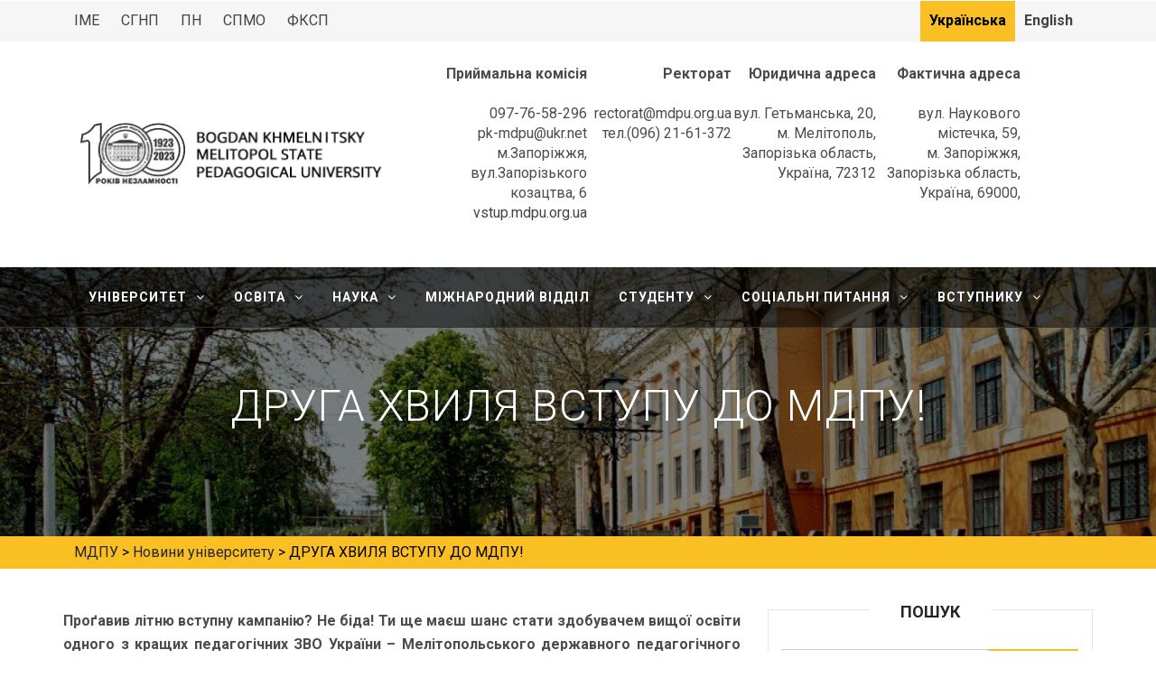

--- FILE ---
content_type: text/html; charset=UTF-8
request_url: https://mdpu.org.ua/druga-hvilya-vstupu-do-mdpu-5/
body_size: 28998
content:

<!DOCTYPE html>
<html lang="uk">
<head>
    <meta charset="UTF-8">
    <meta name="viewport" content="width=device-width, initial-scale=1">
    <link rel="profile" href="http://gmpg.org/xfn/11">
    <link rel="pingback" href="https://mdpu.org.ua/xmlrpc.php">
            <style type="text/css">
                    </style>

    <meta name='robots' content='index, follow, max-image-preview:large, max-snippet:-1, max-video-preview:-1' />

	<!-- This site is optimized with the Yoast SEO plugin v26.7 - https://yoast.com/wordpress/plugins/seo/ -->
	<title>ДРУГА ХВИЛЯ ВСТУПУ ДО МДПУ! - МДПУ</title>
	<link rel="canonical" href="https://mdpu.org.ua/druga-hvilya-vstupu-do-mdpu-5/" />
	<meta property="og:locale" content="uk_UA" />
	<meta property="og:type" content="article" />
	<meta property="og:title" content="ДРУГА ХВИЛЯ ВСТУПУ ДО МДПУ! - МДПУ" />
	<meta property="og:description" content="Проґавив літню вступну кампанію? Не біда! Ти ще маєш шанс стати здобувачем вищої освіти одного з кращих педагогічних ЗВО України &#8211; Мелітопольського державного педагогічного університету імені Богдана Хмельницького МИ ПРОДОВЖУЄМО НАБІР НА НАВЧАННЯ: 🔹 за усіма спеціальностями та освітніми програмами; 🔹 на денну та заочну форми навчання; 🔹 ЛИШЕ НА КОНТАКТ! СТАРТ ІІ ХВИЛІ ВСТУПНОЇ [&hellip;]" />
	<meta property="og:url" content="https://mdpu.org.ua/druga-hvilya-vstupu-do-mdpu-5/" />
	<meta property="og:site_name" content="МДПУ" />
	<meta property="article:published_time" content="2023-08-28T05:32:08+00:00" />
	<meta property="article:modified_time" content="2023-08-28T10:34:37+00:00" />
	<meta property="og:image" content="https://mdpu.org.ua/wp-content/uploads/2023/08/photo_2023-08-25_15-08-31-1.jpg" />
	<meta property="og:image:width" content="1280" />
	<meta property="og:image:height" content="1280" />
	<meta property="og:image:type" content="image/jpeg" />
	<meta name="author" content="kiriluksergey" />
	<meta name="twitter:card" content="summary_large_image" />
	<script type="application/ld+json" class="yoast-schema-graph">{"@context":"https://schema.org","@graph":[{"@type":"Article","@id":"https://mdpu.org.ua/druga-hvilya-vstupu-do-mdpu-5/#article","isPartOf":{"@id":"https://mdpu.org.ua/druga-hvilya-vstupu-do-mdpu-5/"},"author":{"name":"kiriluksergey","@id":"https://mdpu.org.ua/#/schema/person/7353b73c600f85ac441833922156bfc0"},"headline":"ДРУГА ХВИЛЯ ВСТУПУ ДО МДПУ!","datePublished":"2023-08-28T05:32:08+00:00","dateModified":"2023-08-28T10:34:37+00:00","mainEntityOfPage":{"@id":"https://mdpu.org.ua/druga-hvilya-vstupu-do-mdpu-5/"},"wordCount":143,"publisher":{"@id":"https://mdpu.org.ua/#organization"},"image":{"@id":"https://mdpu.org.ua/druga-hvilya-vstupu-do-mdpu-5/#primaryimage"},"thumbnailUrl":"https://mdpu.org.ua/wp-content/uploads/2023/08/photo_2023-08-25_15-08-31-1.jpg","articleSection":["Новини університету"],"inLanguage":"uk"},{"@type":"WebPage","@id":"https://mdpu.org.ua/druga-hvilya-vstupu-do-mdpu-5/","url":"https://mdpu.org.ua/druga-hvilya-vstupu-do-mdpu-5/","name":"ДРУГА ХВИЛЯ ВСТУПУ ДО МДПУ! - МДПУ","isPartOf":{"@id":"https://mdpu.org.ua/#website"},"primaryImageOfPage":{"@id":"https://mdpu.org.ua/druga-hvilya-vstupu-do-mdpu-5/#primaryimage"},"image":{"@id":"https://mdpu.org.ua/druga-hvilya-vstupu-do-mdpu-5/#primaryimage"},"thumbnailUrl":"https://mdpu.org.ua/wp-content/uploads/2023/08/photo_2023-08-25_15-08-31-1.jpg","datePublished":"2023-08-28T05:32:08+00:00","dateModified":"2023-08-28T10:34:37+00:00","breadcrumb":{"@id":"https://mdpu.org.ua/druga-hvilya-vstupu-do-mdpu-5/#breadcrumb"},"inLanguage":"uk","potentialAction":[{"@type":"ReadAction","target":["https://mdpu.org.ua/druga-hvilya-vstupu-do-mdpu-5/"]}]},{"@type":"ImageObject","inLanguage":"uk","@id":"https://mdpu.org.ua/druga-hvilya-vstupu-do-mdpu-5/#primaryimage","url":"https://mdpu.org.ua/wp-content/uploads/2023/08/photo_2023-08-25_15-08-31-1.jpg","contentUrl":"https://mdpu.org.ua/wp-content/uploads/2023/08/photo_2023-08-25_15-08-31-1.jpg","width":1280,"height":1280},{"@type":"BreadcrumbList","@id":"https://mdpu.org.ua/druga-hvilya-vstupu-do-mdpu-5/#breadcrumb","itemListElement":[{"@type":"ListItem","position":1,"name":"МДПУ","item":"https://mdpu.org.ua/"},{"@type":"ListItem","position":2,"name":"Новини університету","item":"https://mdpu.org.ua/c/novyny/"},{"@type":"ListItem","position":3,"name":"ДРУГА ХВИЛЯ ВСТУПУ ДО МДПУ!"}]},{"@type":"WebSite","@id":"https://mdpu.org.ua/#website","url":"https://mdpu.org.ua/","name":"МДПУ","description":"Bogdan Khmelnitsky Melitopol State Pedagogical University","publisher":{"@id":"https://mdpu.org.ua/#organization"},"potentialAction":[{"@type":"SearchAction","target":{"@type":"EntryPoint","urlTemplate":"https://mdpu.org.ua/?s={search_term_string}"},"query-input":{"@type":"PropertyValueSpecification","valueRequired":true,"valueName":"search_term_string"}}],"inLanguage":"uk"},{"@type":"Organization","@id":"https://mdpu.org.ua/#organization","name":"Мелітопольський державний педагогічний університет імені Богдана Хмельницького","url":"https://mdpu.org.ua/","logo":{"@type":"ImageObject","inLanguage":"uk","@id":"https://mdpu.org.ua/#/schema/logo/image/","url":"https://mdpu.org.ua/wp-content/uploads/2020/01/Bez-imeni-1.jpg","contentUrl":"https://mdpu.org.ua/wp-content/uploads/2020/01/Bez-imeni-1.jpg","width":1200,"height":630,"caption":"Мелітопольський державний педагогічний університет імені Богдана Хмельницького"},"image":{"@id":"https://mdpu.org.ua/#/schema/logo/image/"}},{"@type":"Person","@id":"https://mdpu.org.ua/#/schema/person/7353b73c600f85ac441833922156bfc0","name":"kiriluksergey","image":{"@type":"ImageObject","inLanguage":"uk","@id":"https://mdpu.org.ua/#/schema/person/image/","url":"https://secure.gravatar.com/avatar/3ee4e36df46740c21df0fbe939d1e4dfee26a161106ee24c58b1515e8e6b5bad?s=96&d=mm&r=g","contentUrl":"https://secure.gravatar.com/avatar/3ee4e36df46740c21df0fbe939d1e4dfee26a161106ee24c58b1515e8e6b5bad?s=96&d=mm&r=g","caption":"kiriluksergey"},"url":"https://mdpu.org.ua/author/kiriluksergey/"}]}</script>
	<!-- / Yoast SEO plugin. -->


<link rel='dns-prefetch' href='//cdn.thememattic.com' />
<link rel='dns-prefetch' href='//fonts.googleapis.com' />
<link href='https://fonts.gstatic.com' crossorigin rel='preconnect' />
<link rel="alternate" type="application/rss+xml" title="МДПУ &raquo; стрічка" href="https://mdpu.org.ua/feed/" />
<link rel="alternate" type="application/rss+xml" title="МДПУ &raquo; Канал коментарів" href="https://mdpu.org.ua/comments/feed/" />
<link rel="alternate" type="application/rss+xml" title="МДПУ &raquo; ДРУГА ХВИЛЯ ВСТУПУ ДО МДПУ! Канал коментарів" href="https://mdpu.org.ua/druga-hvilya-vstupu-do-mdpu-5/feed/" />
<link rel="alternate" title="oEmbed (JSON)" type="application/json+oembed" href="https://mdpu.org.ua/wp-json/oembed/1.0/embed?url=https%3A%2F%2Fmdpu.org.ua%2Fdruga-hvilya-vstupu-do-mdpu-5%2F&#038;lang=uk" />
<link rel="alternate" title="oEmbed (XML)" type="text/xml+oembed" href="https://mdpu.org.ua/wp-json/oembed/1.0/embed?url=https%3A%2F%2Fmdpu.org.ua%2Fdruga-hvilya-vstupu-do-mdpu-5%2F&#038;format=xml&#038;lang=uk" />
		<!-- This site uses the Google Analytics by MonsterInsights plugin v9.11.1 - Using Analytics tracking - https://www.monsterinsights.com/ -->
							<script src="//www.googletagmanager.com/gtag/js?id=G-9Q5BZMED5Q"  data-cfasync="false" data-wpfc-render="false" type="text/javascript" async></script>
			<script data-cfasync="false" data-wpfc-render="false" type="text/javascript">
				var mi_version = '9.11.1';
				var mi_track_user = true;
				var mi_no_track_reason = '';
								var MonsterInsightsDefaultLocations = {"page_location":"https:\/\/mdpu.org.ua\/druga-hvilya-vstupu-do-mdpu-5\/"};
								if ( typeof MonsterInsightsPrivacyGuardFilter === 'function' ) {
					var MonsterInsightsLocations = (typeof MonsterInsightsExcludeQuery === 'object') ? MonsterInsightsPrivacyGuardFilter( MonsterInsightsExcludeQuery ) : MonsterInsightsPrivacyGuardFilter( MonsterInsightsDefaultLocations );
				} else {
					var MonsterInsightsLocations = (typeof MonsterInsightsExcludeQuery === 'object') ? MonsterInsightsExcludeQuery : MonsterInsightsDefaultLocations;
				}

								var disableStrs = [
										'ga-disable-G-9Q5BZMED5Q',
									];

				/* Function to detect opted out users */
				function __gtagTrackerIsOptedOut() {
					for (var index = 0; index < disableStrs.length; index++) {
						if (document.cookie.indexOf(disableStrs[index] + '=true') > -1) {
							return true;
						}
					}

					return false;
				}

				/* Disable tracking if the opt-out cookie exists. */
				if (__gtagTrackerIsOptedOut()) {
					for (var index = 0; index < disableStrs.length; index++) {
						window[disableStrs[index]] = true;
					}
				}

				/* Opt-out function */
				function __gtagTrackerOptout() {
					for (var index = 0; index < disableStrs.length; index++) {
						document.cookie = disableStrs[index] + '=true; expires=Thu, 31 Dec 2099 23:59:59 UTC; path=/';
						window[disableStrs[index]] = true;
					}
				}

				if ('undefined' === typeof gaOptout) {
					function gaOptout() {
						__gtagTrackerOptout();
					}
				}
								window.dataLayer = window.dataLayer || [];

				window.MonsterInsightsDualTracker = {
					helpers: {},
					trackers: {},
				};
				if (mi_track_user) {
					function __gtagDataLayer() {
						dataLayer.push(arguments);
					}

					function __gtagTracker(type, name, parameters) {
						if (!parameters) {
							parameters = {};
						}

						if (parameters.send_to) {
							__gtagDataLayer.apply(null, arguments);
							return;
						}

						if (type === 'event') {
														parameters.send_to = monsterinsights_frontend.v4_id;
							var hookName = name;
							if (typeof parameters['event_category'] !== 'undefined') {
								hookName = parameters['event_category'] + ':' + name;
							}

							if (typeof MonsterInsightsDualTracker.trackers[hookName] !== 'undefined') {
								MonsterInsightsDualTracker.trackers[hookName](parameters);
							} else {
								__gtagDataLayer('event', name, parameters);
							}
							
						} else {
							__gtagDataLayer.apply(null, arguments);
						}
					}

					__gtagTracker('js', new Date());
					__gtagTracker('set', {
						'developer_id.dZGIzZG': true,
											});
					if ( MonsterInsightsLocations.page_location ) {
						__gtagTracker('set', MonsterInsightsLocations);
					}
										__gtagTracker('config', 'G-9Q5BZMED5Q', {"forceSSL":"true","link_attribution":"true"} );
										window.gtag = __gtagTracker;										(function () {
						/* https://developers.google.com/analytics/devguides/collection/analyticsjs/ */
						/* ga and __gaTracker compatibility shim. */
						var noopfn = function () {
							return null;
						};
						var newtracker = function () {
							return new Tracker();
						};
						var Tracker = function () {
							return null;
						};
						var p = Tracker.prototype;
						p.get = noopfn;
						p.set = noopfn;
						p.send = function () {
							var args = Array.prototype.slice.call(arguments);
							args.unshift('send');
							__gaTracker.apply(null, args);
						};
						var __gaTracker = function () {
							var len = arguments.length;
							if (len === 0) {
								return;
							}
							var f = arguments[len - 1];
							if (typeof f !== 'object' || f === null || typeof f.hitCallback !== 'function') {
								if ('send' === arguments[0]) {
									var hitConverted, hitObject = false, action;
									if ('event' === arguments[1]) {
										if ('undefined' !== typeof arguments[3]) {
											hitObject = {
												'eventAction': arguments[3],
												'eventCategory': arguments[2],
												'eventLabel': arguments[4],
												'value': arguments[5] ? arguments[5] : 1,
											}
										}
									}
									if ('pageview' === arguments[1]) {
										if ('undefined' !== typeof arguments[2]) {
											hitObject = {
												'eventAction': 'page_view',
												'page_path': arguments[2],
											}
										}
									}
									if (typeof arguments[2] === 'object') {
										hitObject = arguments[2];
									}
									if (typeof arguments[5] === 'object') {
										Object.assign(hitObject, arguments[5]);
									}
									if ('undefined' !== typeof arguments[1].hitType) {
										hitObject = arguments[1];
										if ('pageview' === hitObject.hitType) {
											hitObject.eventAction = 'page_view';
										}
									}
									if (hitObject) {
										action = 'timing' === arguments[1].hitType ? 'timing_complete' : hitObject.eventAction;
										hitConverted = mapArgs(hitObject);
										__gtagTracker('event', action, hitConverted);
									}
								}
								return;
							}

							function mapArgs(args) {
								var arg, hit = {};
								var gaMap = {
									'eventCategory': 'event_category',
									'eventAction': 'event_action',
									'eventLabel': 'event_label',
									'eventValue': 'event_value',
									'nonInteraction': 'non_interaction',
									'timingCategory': 'event_category',
									'timingVar': 'name',
									'timingValue': 'value',
									'timingLabel': 'event_label',
									'page': 'page_path',
									'location': 'page_location',
									'title': 'page_title',
									'referrer' : 'page_referrer',
								};
								for (arg in args) {
																		if (!(!args.hasOwnProperty(arg) || !gaMap.hasOwnProperty(arg))) {
										hit[gaMap[arg]] = args[arg];
									} else {
										hit[arg] = args[arg];
									}
								}
								return hit;
							}

							try {
								f.hitCallback();
							} catch (ex) {
							}
						};
						__gaTracker.create = newtracker;
						__gaTracker.getByName = newtracker;
						__gaTracker.getAll = function () {
							return [];
						};
						__gaTracker.remove = noopfn;
						__gaTracker.loaded = true;
						window['__gaTracker'] = __gaTracker;
					})();
									} else {
										console.log("");
					(function () {
						function __gtagTracker() {
							return null;
						}

						window['__gtagTracker'] = __gtagTracker;
						window['gtag'] = __gtagTracker;
					})();
									}
			</script>
							<!-- / Google Analytics by MonsterInsights -->
		<style id='wp-img-auto-sizes-contain-inline-css' type='text/css'>
img:is([sizes=auto i],[sizes^="auto," i]){contain-intrinsic-size:3000px 1500px}
/*# sourceURL=wp-img-auto-sizes-contain-inline-css */
</style>
<link rel='stylesheet' id='dashicons-css' href='https://mdpu.org.ua/wp-includes/css/dashicons.min.css?ver=6.9' type='text/css' media='all' />
<link rel='stylesheet' id='post-views-counter-frontend-css' href='https://mdpu.org.ua/wp-content/plugins/post-views-counter/css/frontend.css?ver=1.6.1' type='text/css' media='all' />
<style id='wp-emoji-styles-inline-css' type='text/css'>

	img.wp-smiley, img.emoji {
		display: inline !important;
		border: none !important;
		box-shadow: none !important;
		height: 1em !important;
		width: 1em !important;
		margin: 0 0.07em !important;
		vertical-align: -0.1em !important;
		background: none !important;
		padding: 0 !important;
	}
/*# sourceURL=wp-emoji-styles-inline-css */
</style>
<link rel='stylesheet' id='wp-block-library-css' href='https://mdpu.org.ua/wp-includes/css/dist/block-library/style.min.css?ver=6.9' type='text/css' media='all' />
<style id='classic-theme-styles-inline-css' type='text/css'>
/*! This file is auto-generated */
.wp-block-button__link{color:#fff;background-color:#32373c;border-radius:9999px;box-shadow:none;text-decoration:none;padding:calc(.667em + 2px) calc(1.333em + 2px);font-size:1.125em}.wp-block-file__button{background:#32373c;color:#fff;text-decoration:none}
/*# sourceURL=/wp-includes/css/classic-themes.min.css */
</style>
<link rel='stylesheet' id='awsm-ead-plus-public-css' href='https://mdpu.org.ua/wp-content/plugins/embed-any-document-plus/css/embed-public.min.css?ver=2.4.0' type='text/css' media='all' />
<style id='global-styles-inline-css' type='text/css'>
:root{--wp--preset--aspect-ratio--square: 1;--wp--preset--aspect-ratio--4-3: 4/3;--wp--preset--aspect-ratio--3-4: 3/4;--wp--preset--aspect-ratio--3-2: 3/2;--wp--preset--aspect-ratio--2-3: 2/3;--wp--preset--aspect-ratio--16-9: 16/9;--wp--preset--aspect-ratio--9-16: 9/16;--wp--preset--color--black: #000000;--wp--preset--color--cyan-bluish-gray: #abb8c3;--wp--preset--color--white: #ffffff;--wp--preset--color--pale-pink: #f78da7;--wp--preset--color--vivid-red: #cf2e2e;--wp--preset--color--luminous-vivid-orange: #ff6900;--wp--preset--color--luminous-vivid-amber: #fcb900;--wp--preset--color--light-green-cyan: #7bdcb5;--wp--preset--color--vivid-green-cyan: #00d084;--wp--preset--color--pale-cyan-blue: #8ed1fc;--wp--preset--color--vivid-cyan-blue: #0693e3;--wp--preset--color--vivid-purple: #9b51e0;--wp--preset--gradient--vivid-cyan-blue-to-vivid-purple: linear-gradient(135deg,rgb(6,147,227) 0%,rgb(155,81,224) 100%);--wp--preset--gradient--light-green-cyan-to-vivid-green-cyan: linear-gradient(135deg,rgb(122,220,180) 0%,rgb(0,208,130) 100%);--wp--preset--gradient--luminous-vivid-amber-to-luminous-vivid-orange: linear-gradient(135deg,rgb(252,185,0) 0%,rgb(255,105,0) 100%);--wp--preset--gradient--luminous-vivid-orange-to-vivid-red: linear-gradient(135deg,rgb(255,105,0) 0%,rgb(207,46,46) 100%);--wp--preset--gradient--very-light-gray-to-cyan-bluish-gray: linear-gradient(135deg,rgb(238,238,238) 0%,rgb(169,184,195) 100%);--wp--preset--gradient--cool-to-warm-spectrum: linear-gradient(135deg,rgb(74,234,220) 0%,rgb(151,120,209) 20%,rgb(207,42,186) 40%,rgb(238,44,130) 60%,rgb(251,105,98) 80%,rgb(254,248,76) 100%);--wp--preset--gradient--blush-light-purple: linear-gradient(135deg,rgb(255,206,236) 0%,rgb(152,150,240) 100%);--wp--preset--gradient--blush-bordeaux: linear-gradient(135deg,rgb(254,205,165) 0%,rgb(254,45,45) 50%,rgb(107,0,62) 100%);--wp--preset--gradient--luminous-dusk: linear-gradient(135deg,rgb(255,203,112) 0%,rgb(199,81,192) 50%,rgb(65,88,208) 100%);--wp--preset--gradient--pale-ocean: linear-gradient(135deg,rgb(255,245,203) 0%,rgb(182,227,212) 50%,rgb(51,167,181) 100%);--wp--preset--gradient--electric-grass: linear-gradient(135deg,rgb(202,248,128) 0%,rgb(113,206,126) 100%);--wp--preset--gradient--midnight: linear-gradient(135deg,rgb(2,3,129) 0%,rgb(40,116,252) 100%);--wp--preset--font-size--small: 13px;--wp--preset--font-size--medium: 20px;--wp--preset--font-size--large: 36px;--wp--preset--font-size--x-large: 42px;--wp--preset--spacing--20: 0.44rem;--wp--preset--spacing--30: 0.67rem;--wp--preset--spacing--40: 1rem;--wp--preset--spacing--50: 1.5rem;--wp--preset--spacing--60: 2.25rem;--wp--preset--spacing--70: 3.38rem;--wp--preset--spacing--80: 5.06rem;--wp--preset--shadow--natural: 6px 6px 9px rgba(0, 0, 0, 0.2);--wp--preset--shadow--deep: 12px 12px 50px rgba(0, 0, 0, 0.4);--wp--preset--shadow--sharp: 6px 6px 0px rgba(0, 0, 0, 0.2);--wp--preset--shadow--outlined: 6px 6px 0px -3px rgb(255, 255, 255), 6px 6px rgb(0, 0, 0);--wp--preset--shadow--crisp: 6px 6px 0px rgb(0, 0, 0);}:where(.is-layout-flex){gap: 0.5em;}:where(.is-layout-grid){gap: 0.5em;}body .is-layout-flex{display: flex;}.is-layout-flex{flex-wrap: wrap;align-items: center;}.is-layout-flex > :is(*, div){margin: 0;}body .is-layout-grid{display: grid;}.is-layout-grid > :is(*, div){margin: 0;}:where(.wp-block-columns.is-layout-flex){gap: 2em;}:where(.wp-block-columns.is-layout-grid){gap: 2em;}:where(.wp-block-post-template.is-layout-flex){gap: 1.25em;}:where(.wp-block-post-template.is-layout-grid){gap: 1.25em;}.has-black-color{color: var(--wp--preset--color--black) !important;}.has-cyan-bluish-gray-color{color: var(--wp--preset--color--cyan-bluish-gray) !important;}.has-white-color{color: var(--wp--preset--color--white) !important;}.has-pale-pink-color{color: var(--wp--preset--color--pale-pink) !important;}.has-vivid-red-color{color: var(--wp--preset--color--vivid-red) !important;}.has-luminous-vivid-orange-color{color: var(--wp--preset--color--luminous-vivid-orange) !important;}.has-luminous-vivid-amber-color{color: var(--wp--preset--color--luminous-vivid-amber) !important;}.has-light-green-cyan-color{color: var(--wp--preset--color--light-green-cyan) !important;}.has-vivid-green-cyan-color{color: var(--wp--preset--color--vivid-green-cyan) !important;}.has-pale-cyan-blue-color{color: var(--wp--preset--color--pale-cyan-blue) !important;}.has-vivid-cyan-blue-color{color: var(--wp--preset--color--vivid-cyan-blue) !important;}.has-vivid-purple-color{color: var(--wp--preset--color--vivid-purple) !important;}.has-black-background-color{background-color: var(--wp--preset--color--black) !important;}.has-cyan-bluish-gray-background-color{background-color: var(--wp--preset--color--cyan-bluish-gray) !important;}.has-white-background-color{background-color: var(--wp--preset--color--white) !important;}.has-pale-pink-background-color{background-color: var(--wp--preset--color--pale-pink) !important;}.has-vivid-red-background-color{background-color: var(--wp--preset--color--vivid-red) !important;}.has-luminous-vivid-orange-background-color{background-color: var(--wp--preset--color--luminous-vivid-orange) !important;}.has-luminous-vivid-amber-background-color{background-color: var(--wp--preset--color--luminous-vivid-amber) !important;}.has-light-green-cyan-background-color{background-color: var(--wp--preset--color--light-green-cyan) !important;}.has-vivid-green-cyan-background-color{background-color: var(--wp--preset--color--vivid-green-cyan) !important;}.has-pale-cyan-blue-background-color{background-color: var(--wp--preset--color--pale-cyan-blue) !important;}.has-vivid-cyan-blue-background-color{background-color: var(--wp--preset--color--vivid-cyan-blue) !important;}.has-vivid-purple-background-color{background-color: var(--wp--preset--color--vivid-purple) !important;}.has-black-border-color{border-color: var(--wp--preset--color--black) !important;}.has-cyan-bluish-gray-border-color{border-color: var(--wp--preset--color--cyan-bluish-gray) !important;}.has-white-border-color{border-color: var(--wp--preset--color--white) !important;}.has-pale-pink-border-color{border-color: var(--wp--preset--color--pale-pink) !important;}.has-vivid-red-border-color{border-color: var(--wp--preset--color--vivid-red) !important;}.has-luminous-vivid-orange-border-color{border-color: var(--wp--preset--color--luminous-vivid-orange) !important;}.has-luminous-vivid-amber-border-color{border-color: var(--wp--preset--color--luminous-vivid-amber) !important;}.has-light-green-cyan-border-color{border-color: var(--wp--preset--color--light-green-cyan) !important;}.has-vivid-green-cyan-border-color{border-color: var(--wp--preset--color--vivid-green-cyan) !important;}.has-pale-cyan-blue-border-color{border-color: var(--wp--preset--color--pale-cyan-blue) !important;}.has-vivid-cyan-blue-border-color{border-color: var(--wp--preset--color--vivid-cyan-blue) !important;}.has-vivid-purple-border-color{border-color: var(--wp--preset--color--vivid-purple) !important;}.has-vivid-cyan-blue-to-vivid-purple-gradient-background{background: var(--wp--preset--gradient--vivid-cyan-blue-to-vivid-purple) !important;}.has-light-green-cyan-to-vivid-green-cyan-gradient-background{background: var(--wp--preset--gradient--light-green-cyan-to-vivid-green-cyan) !important;}.has-luminous-vivid-amber-to-luminous-vivid-orange-gradient-background{background: var(--wp--preset--gradient--luminous-vivid-amber-to-luminous-vivid-orange) !important;}.has-luminous-vivid-orange-to-vivid-red-gradient-background{background: var(--wp--preset--gradient--luminous-vivid-orange-to-vivid-red) !important;}.has-very-light-gray-to-cyan-bluish-gray-gradient-background{background: var(--wp--preset--gradient--very-light-gray-to-cyan-bluish-gray) !important;}.has-cool-to-warm-spectrum-gradient-background{background: var(--wp--preset--gradient--cool-to-warm-spectrum) !important;}.has-blush-light-purple-gradient-background{background: var(--wp--preset--gradient--blush-light-purple) !important;}.has-blush-bordeaux-gradient-background{background: var(--wp--preset--gradient--blush-bordeaux) !important;}.has-luminous-dusk-gradient-background{background: var(--wp--preset--gradient--luminous-dusk) !important;}.has-pale-ocean-gradient-background{background: var(--wp--preset--gradient--pale-ocean) !important;}.has-electric-grass-gradient-background{background: var(--wp--preset--gradient--electric-grass) !important;}.has-midnight-gradient-background{background: var(--wp--preset--gradient--midnight) !important;}.has-small-font-size{font-size: var(--wp--preset--font-size--small) !important;}.has-medium-font-size{font-size: var(--wp--preset--font-size--medium) !important;}.has-large-font-size{font-size: var(--wp--preset--font-size--large) !important;}.has-x-large-font-size{font-size: var(--wp--preset--font-size--x-large) !important;}
:where(.wp-block-post-template.is-layout-flex){gap: 1.25em;}:where(.wp-block-post-template.is-layout-grid){gap: 1.25em;}
:where(.wp-block-term-template.is-layout-flex){gap: 1.25em;}:where(.wp-block-term-template.is-layout-grid){gap: 1.25em;}
:where(.wp-block-columns.is-layout-flex){gap: 2em;}:where(.wp-block-columns.is-layout-grid){gap: 2em;}
:root :where(.wp-block-pullquote){font-size: 1.5em;line-height: 1.6;}
/*# sourceURL=global-styles-inline-css */
</style>
<link rel='stylesheet' id='page-list-style-css' href='https://mdpu.org.ua/wp-content/plugins/page-list/css/page-list.css?ver=5.9' type='text/css' media='all' />
<link rel='stylesheet' id='bootstrap-css' href='https://mdpu.org.ua/wp-content/themes/best-education/assets/libraries/bootstrap/css/bootstrap.min.css?ver=5.0.2' type='text/css' media='all' />
<link rel='stylesheet' id='slick-css' href='https://mdpu.org.ua/wp-content/themes/best-education/assets/libraries/slick/css/slick.min.css?ver=1.8.0' type='text/css' media='all' />
<link rel='stylesheet' id='chld_thm_cfg_parent-css' href='https://mdpu.org.ua/wp-content/themes/best-education/style.css?ver=6.9' type='text/css' media='all' />
<link rel='stylesheet' id='magnific-popup-css' href='https://mdpu.org.ua/wp-content/themes/best-education/assets/libraries/magnific-popup/magnific-popup.css?ver=6.9' type='text/css' media='all' />
<link rel='stylesheet' id='font-awesome-css' href='https://mdpu.org.ua/wp-content/plugins/elementor/assets/lib/font-awesome/css/font-awesome.min.css?ver=4.7.0' type='text/css' media='all' />
<link rel='stylesheet' id='best-education-style-css' href='https://mdpu.org.ua/wp-content/themes/best-education-child/style.css?ver=1.1.3' type='text/css' media='all' />
<link rel='stylesheet' id='best-education-google-fonts-css' href='//fonts.googleapis.com/css?family=Roboto:100,300,400,500,700,900&#038;subset=latin,latin-ext&#038;display=swap' type='text/css' media='all' />
<link rel='stylesheet' id='elementor-frontend-css' href='https://mdpu.org.ua/wp-content/plugins/elementor/assets/css/frontend.min.css?ver=3.34.1' type='text/css' media='all' />
<link rel='stylesheet' id='eael-general-css' href='https://mdpu.org.ua/wp-content/plugins/essential-addons-for-elementor-lite/assets/front-end/css/view/general.min.css?ver=6.5.3' type='text/css' media='all' />
<style id='rocket-lazyload-inline-css' type='text/css'>
.rll-youtube-player{position:relative;padding-bottom:56.23%;height:0;overflow:hidden;max-width:100%;}.rll-youtube-player iframe{position:absolute;top:0;left:0;width:100%;height:100%;z-index:100;background:0 0}.rll-youtube-player img{bottom:0;display:block;left:0;margin:auto;max-width:100%;width:100%;position:absolute;right:0;top:0;border:none;height:auto;cursor:pointer;-webkit-transition:.4s all;-moz-transition:.4s all;transition:.4s all}.rll-youtube-player img:hover{-webkit-filter:brightness(75%)}.rll-youtube-player .play{height:72px;width:72px;left:50%;top:50%;margin-left:-36px;margin-top:-36px;position:absolute;background:url(https://mdpu.org.ua/wp-content/plugins/wp-rocket/assets/img/youtube.png) no-repeat;cursor:pointer}
/*# sourceURL=rocket-lazyload-inline-css */
</style>
<script type="text/javascript" src="https://mdpu.org.ua/wp-content/plugins/google-analytics-for-wordpress/assets/js/frontend-gtag.min.js?ver=9.11.1" id="monsterinsights-frontend-script-js" async="async" data-wp-strategy="async"></script>
<script data-cfasync="false" data-wpfc-render="false" type="text/javascript" id='monsterinsights-frontend-script-js-extra'>/* <![CDATA[ */
var monsterinsights_frontend = {"js_events_tracking":"true","download_extensions":"doc,pdf,ppt,zip,xls,docx,pptx,xlsx","inbound_paths":"[{\"path\":\"\\\/go\\\/\",\"label\":\"affiliate\"},{\"path\":\"\\\/recommend\\\/\",\"label\":\"affiliate\"}]","home_url":"https:\/\/mdpu.org.ua","hash_tracking":"false","v4_id":"G-9Q5BZMED5Q"};/* ]]> */
</script>
<script type="text/javascript" src="https://mdpu.org.ua/wp-includes/js/jquery/jquery.min.js?ver=3.7.1" id="jquery-core-js"></script>
<script type="text/javascript" src="https://mdpu.org.ua/wp-includes/js/jquery/jquery-migrate.min.js?ver=3.4.1" id="jquery-migrate-js"></script>
<link rel="https://api.w.org/" href="https://mdpu.org.ua/wp-json/" /><link rel="alternate" title="JSON" type="application/json" href="https://mdpu.org.ua/wp-json/wp/v2/posts/51094" /><link rel="EditURI" type="application/rsd+xml" title="RSD" href="https://mdpu.org.ua/xmlrpc.php?rsd" />
<meta name="generator" content="WordPress 6.9" />
<link rel='shortlink' href='https://mdpu.org.ua/?p=51094' />
		<!-- Custom Logo: hide header text -->
		<style id="custom-logo-css" type="text/css">
			.site-title, .site-description {
				position: absolute;
				clip-path: inset(50%);
			}
		</style>
		<meta name="generator" content="Elementor 3.34.1; features: additional_custom_breakpoints; settings: css_print_method-external, google_font-enabled, font_display-auto">
			<style>
				.e-con.e-parent:nth-of-type(n+4):not(.e-lazyloaded):not(.e-no-lazyload),
				.e-con.e-parent:nth-of-type(n+4):not(.e-lazyloaded):not(.e-no-lazyload) * {
					background-image: none !important;
				}
				@media screen and (max-height: 1024px) {
					.e-con.e-parent:nth-of-type(n+3):not(.e-lazyloaded):not(.e-no-lazyload),
					.e-con.e-parent:nth-of-type(n+3):not(.e-lazyloaded):not(.e-no-lazyload) * {
						background-image: none !important;
					}
				}
				@media screen and (max-height: 640px) {
					.e-con.e-parent:nth-of-type(n+2):not(.e-lazyloaded):not(.e-no-lazyload),
					.e-con.e-parent:nth-of-type(n+2):not(.e-lazyloaded):not(.e-no-lazyload) * {
						background-image: none !important;
					}
				}
			</style>
			<link rel="icon" href="https://mdpu.org.ua/wp-content/uploads/2018/01/cropped-mdpuLogo120-150x150.png" sizes="32x32" />
<link rel="icon" href="https://mdpu.org.ua/wp-content/uploads/2018/01/cropped-mdpuLogo120-320x320.png" sizes="192x192" />
<link rel="apple-touch-icon" href="https://mdpu.org.ua/wp-content/uploads/2018/01/cropped-mdpuLogo120-320x320.png" />
<meta name="msapplication-TileImage" content="https://mdpu.org.ua/wp-content/uploads/2018/01/cropped-mdpuLogo120-320x320.png" />
		<style type="text/css" id="wp-custom-css">
			.footer-divider {
    width: 100%;
    height: 0px;
    background: #464646;
    display: block;
    margin: 30px auto 60px;
}

.footer-bottom {
    color: #fff;
    padding-top: 0px;
    padding-bottom: 31px;
}
.header-links{
width:40px;
}
.wp-block-column {
width:160px;
}
.wp-block-file:not(.wp-element-button) {
	font-size: 1.0em;
}		</style>
		<noscript><style id="rocket-lazyload-nojs-css">.rll-youtube-player, [data-lazy-src]{display:none !important;}</style></noscript>	
	<!-- Global site tag (gtag.js) - Google Analytics -->
<script async src="https://www.googletagmanager.com/gtag/js?id=UA-130157879-1"></script>
	  <script src="https://ajax.googleapis.com/ajax/libs/jquery/2.1.1/jquery.min.js"></script>

<!-- Global site tag (gtag.js) - Google Analytics -->
<script async src="https://www.googletagmanager.com/gtag/js?id=UA-130157879-1"></script>
<script>
  window.dataLayer = window.dataLayer || [];
  function gtag(){dataLayer.push(arguments);}
  gtag('js', new Date());

  gtag('config', 'UA-130157879-1');
</script>
	

</head>
<div id="preloader">
  <div id="status"> </div>
</div>
<script type="text/javascript">
    //<![CDATA[
        $(window).load(function() { // makes sure the whole site is loaded
            $('#status').fadeOut(); // will first fade out the loading animation
            $('#preloader').delay(350).fadeOut('slow'); // will fade out the white DIV that covers the website.
     
        })
    //]]>
</script>


<body class="wp-singular post-template-default single single-post postid-51094 single-format-standard wp-custom-logo wp-theme-best-education wp-child-theme-best-education-child metaslider-plugin group-blog right-sidebar  elementor-default elementor-kit-55672">
<!-- full-screen-layout/boxed-layout -->
<div id="page" class="site full-screen-layout ">
    <a class="skip-link screen-reader-text" href="#main">Skip to content</a>
    <header id="masthead" class="site-header site-header-second" role="banner">
        <div class="top-bar">
            <div class="container">
                <div class="row">
                    <div class="col-md-8 col-xs-12">
                        <div class="menu top-menu"><ul id="top-menu" class="menu"><li id="menu-item-15456" class="menu-item menu-item-type-custom menu-item-object-custom menu-item-15456"><a href="https://fim.mdpu.org.ua/">ІМЕ</a></li>
<li id="menu-item-15457" class="menu-item menu-item-type-custom menu-item-object-custom menu-item-15457"><a href="https://fsusgum.mdpu.org.ua/">СГНП</a></li>
<li id="menu-item-15458" class="menu-item menu-item-type-custom menu-item-object-custom menu-item-15458"><a href="https://pn.mdpu.org.ua">ПН</a></li>
<li id="menu-item-15460" class="menu-item menu-item-type-custom menu-item-object-custom menu-item-15460"><a href="https://spmo.mdpu.org.ua">СПМО</a></li>
<li id="menu-item-58188" class="menu-item menu-item-type-custom menu-item-object-custom menu-item-58188"><a href="https://fvsp.mdpu.org.ua">ФКСП</a></li>
</ul></div>                    </div>
                    <div class="col-md-4 col-xs-12 pull-right">
                        <div class="tm-top-right">
							<div class="menu top-menu"><ul id="lang-menu" class="menu"><li id="menu-item-15487-uk" class="lang-item lang-item-4 lang-item-uk current-lang lang-item-first menu-item menu-item-type-custom menu-item-object-custom menu-item-15487-uk"><a href="https://mdpu.org.ua/druga-hvilya-vstupu-do-mdpu-5/" hreflang="uk" lang="uk">Українська</a></li>
<li id="menu-item-15487-en" class="lang-item lang-item-16 lang-item-en no-translation menu-item menu-item-type-custom menu-item-object-custom menu-item-15487-en"><a href="https://mdpu.org.ua/en/bogdan-khmelnitsky-melitopol-state-pedagogical-university/" hreflang="en-US" lang="en-US">English</a></li>
</ul></div>                        </div>
                    </div>

                </div>
            </div>
        </div>
                <div class="header-middle no-contact">
            <div class="container">
                <div class="row equal-row">
                    <div class="col-md-4 col-sm-12 col-xs-12 col-xs-12">
                        <div class="site-branding">
                            <div class="table-align-cell v-align-middle">
                                                                    <span class="site-title">
                                        <a href="https://mdpu.org.ua/" rel="home">
                                            МДПУ                                        </a>
                                    </span>
                                <a href="https://mdpu.org.ua/" class="custom-logo-link" rel="home"><img width="359" height="75" src="data:image/svg+xml,%3Csvg%20xmlns='http://www.w3.org/2000/svg'%20viewBox='0%200%20359%2075'%3E%3C/svg%3E" class="custom-logo" alt="МДПУ" decoding="async" data-lazy-srcset="https://mdpu.org.ua/wp-content/uploads/2023/04/mdpu_logo_100_sajt2.png 359w, https://mdpu.org.ua/wp-content/uploads/2023/04/mdpu_logo_100_sajt2-320x67.png 320w, https://mdpu.org.ua/wp-content/uploads/2023/04/mdpu_logo_100_sajt2-350x73.png 350w" data-lazy-sizes="(max-width: 359px) 100vw, 359px" data-lazy-src="https://mdpu.org.ua/wp-content/uploads/2023/04/mdpu_logo_100_sajt2.png" /><noscript><img width="359" height="75" src="https://mdpu.org.ua/wp-content/uploads/2023/04/mdpu_logo_100_sajt2.png" class="custom-logo" alt="МДПУ" decoding="async" srcset="https://mdpu.org.ua/wp-content/uploads/2023/04/mdpu_logo_100_sajt2.png 359w, https://mdpu.org.ua/wp-content/uploads/2023/04/mdpu_logo_100_sajt2-320x67.png 320w, https://mdpu.org.ua/wp-content/uploads/2023/04/mdpu_logo_100_sajt2-350x73.png 350w" sizes="(max-width: 359px) 100vw, 359px" /></noscript></a>                                    <p class="site-description">Bogdan Khmelnitsky Melitopol State Pedagogical University</p>
                                                            </div>
                        </div>
                    </div>
                                            <div class="col-md-8 col-sm-12 col-xs-12">
                            <div class="header-links">
                                <ul class="link-list">
									
									<li><div class="link-wrapper"><span class="link-detail">
<div class="wp-block-columns is-layout-flex wp-container-core-columns-is-layout-9d6595d7 wp-block-columns-is-layout-flex">
<div class="wp-block-column is-layout-flow wp-block-column-is-layout-flow">
<p><strong>Приймальна комісія</strong><br>097-76-58-296 <br>pk-mdpu@ukr.net <br>м.Запоріжжя, <br>вул.Запорізького козацтва, 6 <br><a href="http://vstup.mdpu.org.ua">vstup.mdpu.org.ua</a></p>
</div>



<div class="wp-block-column is-layout-flow wp-block-column-is-layout-flow">
<p><strong>Ректорат</strong><br>rectorat@mdpu.org.ua<br>тел.(096) 21-61-372</p>
</div>



<div class="wp-block-column is-layout-flow wp-block-column-is-layout-flow">
<p><strong>Юридична адреса</strong><br>вул. Гетьманська, 20,<br>м. Мелітополь,<br>Запорізька область,<br>Україна, 72312</p>
</div>



<div class="wp-block-column is-layout-flow wp-block-column-is-layout-flow">
<p><strong>Фактична адреса</strong><br>вул. Наукового містечка, 59,<br>м. Запоріжжя,<br>Запорізька область,<br>Україна, 69000,</p>
</div>
</div>
</span></div></li>
                                </ul>
                              
								
								
								
								
								
								
                            </div>
                        </div>
                                    </div>
            </div>
        </div>
                <div class="top-header top-header-overlay">
            <div class="container">
                <nav class="main-navigation" role="navigation">
                    <span class="toggle-menu" aria-controls="primary-menu" aria-expanded="false">
                         <span class="screen-reader-text">
                            Primary Menu                        </span>
                        <i class="ham"></i>
                    </span>

                    <div class="menu main-menu"><ul id="primary-menu" class="menu"><li id="menu-item-2344" class="menu-item menu-item-type-post_type menu-item-object-page menu-item-has-children menu-item-2344"><a rel="page" href="https://mdpu.org.ua/universitet/">Університет</a>
<ul class="sub-menu">
	<li id="menu-item-2347" class="menu-item menu-item-type-post_type menu-item-object-page menu-item-2347"><a rel="page" href="https://mdpu.org.ua/universitet/fakulteti/">Факультети</a></li>
	<li id="menu-item-2391" class="menu-item menu-item-type-post_type menu-item-object-page menu-item-2391"><a rel="page" href="https://mdpu.org.ua/universitet/struktura-universitetu/">Структурні підрозділи</a></li>
	<li id="menu-item-2435" class="menu-item menu-item-type-post_type menu-item-object-page menu-item-2435"><a rel="page" href="https://mdpu.org.ua/universitet/kerivnitstvo-universitetu/">Керівництво університету</a></li>
	<li id="menu-item-2436" class="menu-item menu-item-type-post_type menu-item-object-page menu-item-2436"><a rel="page" href="https://mdpu.org.ua/universitet/istoriya-melitopolskogo-derzhavnogo/">Історія МДПУ</a></li>
	<li id="menu-item-2438" class="menu-item menu-item-type-post_type menu-item-object-page menu-item-2438"><a rel="page" href="https://mdpu.org.ua/universitet/vchena-rada/">Вчена рада</a></li>
	<li id="menu-item-63470" class="menu-item menu-item-type-post_type menu-item-object-page menu-item-63470"><a href="https://mdpu.org.ua/universitet/naglyadova-rada/">Наглядова рада</a></li>
	<li id="menu-item-39491" class="menu-item menu-item-type-post_type menu-item-object-page menu-item-39491"><a href="https://mdpu.org.ua/antikoruptsijna-diyalnist/">Антикорупційна діяльність</a></li>
	<li id="menu-item-46874" class="menu-item menu-item-type-custom menu-item-object-custom menu-item-46874"><a href="https://forms.gle/HEJAusAh5kgqQZ6v9">Електронне подання</a></li>
	<li id="menu-item-43596" class="menu-item menu-item-type-custom menu-item-object-custom menu-item-43596"><a href="https://mdpu.org.ua/protidiya-buling-lnim-domagannyam/">Протидія булінгу, дискримінації, сексуальним домаганням</a></li>
	<li id="menu-item-2470" class="menu-item menu-item-type-post_type menu-item-object-page menu-item-2470"><a rel="page" href="https://mdpu.org.ua/universitet/nashi-partneri/">Наші партнери</a></li>
	<li id="menu-item-28293" class="menu-item menu-item-type-post_type menu-item-object-page menu-item-has-children menu-item-28293"><a href="https://mdpu.org.ua/universitet/universitet-interkulturnij/">Організаційно-виховна та інформаційно-профорієнтаційна діяльність</a>
	<ul class="sub-menu">
		<li id="menu-item-61760" class="menu-item menu-item-type-post_type menu-item-object-page menu-item-61760"><a href="https://mdpu.org.ua/strategiya-utverdzhennya-ukrayinskoyi-naczionalnoyi-ta-gromadyanskoyi-identychnosti/">Стратегія утвердження української національної та громадянської ідентичності</a></li>
		<li id="menu-item-61271" class="menu-item menu-item-type-post_type menu-item-object-page menu-item-61271"><a href="https://mdpu.org.ua/organizatsijno-vyhovna-robota-2024-rik/">Організаційно-виховна робота 2024 рік</a></li>
		<li id="menu-item-54603" class="menu-item menu-item-type-custom menu-item-object-custom menu-item-54603"><a href="https://mdpu.org.ua/organizatsijno-vihovna-robota-2023-rik/">Організаційно &#8211; виховна робота 2023 рік</a></li>
	</ul>
</li>
	<li id="menu-item-61320" class="menu-item menu-item-type-post_type menu-item-object-page menu-item-61320"><a href="https://mdpu.org.ua/tretya-misiya-universytetu/">Третя місія Університету</a></li>
	<li id="menu-item-58575" class="menu-item menu-item-type-custom menu-item-object-custom menu-item-58575"><a href="https://drive.google.com/file/d/1fmNWC4q33m6gmodxst9SdY8dGv5HjYnu/view?usp=sharing">Наказ про &#8220;Порядок дій  у разі оголошення сигналу &#8220;Повітряна тривога&#8221;&#8221;</a></li>
	<li id="menu-item-54600" class="menu-item menu-item-type-custom menu-item-object-custom menu-item-54600"><a href="https://mdpu.org.ua/tretya-misiya-universitetu-sotsialne-partnerstvo/">Третя (соціальна) місія університету, соціальне партнерство</a></li>
</ul>
</li>
<li id="menu-item-2471" class="menu-item menu-item-type-post_type menu-item-object-page menu-item-has-children menu-item-2471"><a rel="page" href="https://mdpu.org.ua/osvita/">Освіта</a>
<ul class="sub-menu">
	<li id="menu-item-2475" class="menu-item menu-item-type-post_type menu-item-object-page menu-item-2475"><a rel="page" href="https://mdpu.org.ua/osvita/denna-forma-navchannya/">Організація освітнього процесу</a></li>
	<li id="menu-item-2482" class="menu-item menu-item-type-post_type menu-item-object-page menu-item-2482"><a rel="page" href="https://mdpu.org.ua/osvita/monitoring-yakosti-osv-diyalnosti/">Система внутрішнього забезпечення якості вищої освіти</a></li>
	<li id="menu-item-43108" class="menu-item menu-item-type-custom menu-item-object-custom menu-item-43108"><a href="/pidvishhennya-kvalifikatsiyi/">Підвищення кваліфікації</a></li>
	<li id="menu-item-26728" class="menu-item menu-item-type-post_type menu-item-object-page menu-item-26728"><a href="https://mdpu.org.ua/osvita/mova-osvitnogo-protsesu/">Мова освітнього процесу</a></li>
	<li id="menu-item-31249" class="menu-item menu-item-type-post_type menu-item-object-page menu-item-31249"><a href="https://mdpu.org.ua/osvita/anketuvannya/">Анкетування</a></li>
	<li id="menu-item-18720" class="menu-item menu-item-type-post_type menu-item-object-page menu-item-18720"><a href="https://mdpu.org.ua/osvita/anotatsiyi-vibirkovih-distsiplin/">Анотації вибіркових дисциплін</a></li>
	<li id="menu-item-26053" class="menu-item menu-item-type-post_type menu-item-object-page menu-item-26053"><a href="https://mdpu.org.ua/osvita/laboratoriyi/">Лабораторії</a></li>
	<li id="menu-item-26754" class="menu-item menu-item-type-post_type menu-item-object-page menu-item-26754"><a href="https://mdpu.org.ua/osvita/umovi-dostupnosti-zakladu-osviti-dlya-navchannya-osib-z-osoblivimi-osvitnimi-potrebami/">Умови доступності закладу освіти для навчання осіб з особливими освітніми потребами</a></li>
	<li id="menu-item-2473" class="menu-item menu-item-type-post_type menu-item-object-page menu-item-2473"><a rel="page" href="https://mdpu.org.ua/osvitni-programi-ta-yih-profili/">Освітні програми</a></li>
	<li id="menu-item-2480" class="menu-item menu-item-type-post_type menu-item-object-page menu-item-2480"><a rel="page" href="https://mdpu.org.ua/litsenziyi-ta-sertifikati/">Ліцензії та сертифікати</a></li>
	<li id="menu-item-2483" class="menu-item menu-item-type-post_type menu-item-object-page menu-item-2483"><a rel="page" href="https://mdpu.org.ua/osvita/praktika-ta-pratsevlashtuvannya/">Практична підготовка здобувачів вищої освіти</a></li>
	<li id="menu-item-26740" class="menu-item menu-item-type-post_type menu-item-object-page menu-item-26740"><a href="https://mdpu.org.ua/osvita/faktichna-kilkist-osib-yaki-navchayutsya/">Фактична кількість осіб, які навчаються</a></li>
	<li id="menu-item-2477" class="menu-item menu-item-type-post_type menu-item-object-page menu-item-2477"><a rel="1790" href="https://mdpu.org.ua/universitet/struktura-universitetu/tsentr-distantsijnogo-navchannya/">Організація освітнього процесу з використанням технологій дистанційного навчання в університеті</a></li>
</ul>
</li>
<li id="menu-item-2485" class="menu-item menu-item-type-post_type menu-item-object-page menu-item-has-children menu-item-2485"><a rel="page" href="https://mdpu.org.ua/nauka/">Наука</a>
<ul class="sub-menu">
	<li id="menu-item-26673" class="menu-item menu-item-type-post_type menu-item-object-page menu-item-26673"><a href="https://mdpu.org.ua/nauka/napryami-naukovoyi-diyalnosti-v-melitopolskomu-derzhavnomu-pedagogichnomu-universiteti-imeni-bogdana-hmelnitskogo/">Напрями наукової діяльності університету</a></li>
	<li id="menu-item-33481" class="menu-item menu-item-type-custom menu-item-object-custom menu-item-33481"><a href="https://aspirant.mdpu.org.ua">Відділ аспірантури та докторантури</a></li>
	<li id="menu-item-14185" class="menu-item menu-item-type-post_type menu-item-object-page menu-item-14185"><a rel="14184" href="https://mdpu.org.ua/universitet/struktura-universitetu/viddil-naukovoyi-roboti-studentiv/">Відділ наукової роботи студентів</a></li>
	<li id="menu-item-61724" class="menu-item menu-item-type-custom menu-item-object-custom menu-item-61724"><a href="https://mdpu.org.ua/nauka/innovacziyna-naukovo-tehnichna-diyalnist1/">Інноваційна, науково-технічна діяльність</a></li>
	<li id="menu-item-2494" class="menu-item menu-item-type-post_type menu-item-object-page menu-item-2494"><a rel="page" href="https://mdpu.org.ua/nauka/spetsializovani-vcheni-radi/">Спец. вчені ради</a></li>
	<li id="menu-item-2499" class="menu-item menu-item-type-post_type menu-item-object-page menu-item-2499"><a rel="page" href="https://mdpu.org.ua/nauka/zhurnali-vilnogo-dostupu-mdpu-imeni-b/">Журнали МДПУ</a></li>
	<li id="menu-item-2501" class="menu-item menu-item-type-post_type menu-item-object-page menu-item-2501"><a rel="page" href="https://mdpu.org.ua/nauka/fahovi-zhurnali-ukrayini/">Наукові журнали України</a></li>
	<li id="menu-item-15657" class="menu-item menu-item-type-post_type menu-item-object-page menu-item-15657"><a href="https://mdpu.org.ua/nauka/repozitorij-publikatsij/">Репозиторій публікацій</a></li>
	<li id="menu-item-2502" class="menu-item menu-item-type-post_type menu-item-object-page menu-item-2502"><a rel="page" href="https://mdpu.org.ua/nauka/naukometrichni-bazi-danih/">Наукометричні бази даних</a></li>
	<li id="menu-item-26375" class="menu-item menu-item-type-custom menu-item-object-custom menu-item-26375"><a href="https://ouci.dntb.gov.ua/">Open Ukrainian Citation Index</a></li>
	<li id="menu-item-38429" class="menu-item menu-item-type-post_type menu-item-object-page menu-item-38429"><a href="https://mdpu.org.ua/nauka/dogovori-pro-spivpratsyu/">Договори про співпрацю</a></li>
	<li id="menu-item-2504" class="menu-item menu-item-type-post_type menu-item-object-page menu-item-2504"><a rel="page" href="https://mdpu.org.ua/nauka/konkursi-naukovih-robit/">Конкурси наукових робіт</a></li>
	<li id="menu-item-2506" class="menu-item menu-item-type-post_type menu-item-object-page menu-item-2506"><a rel="page" href="https://mdpu.org.ua/nauka/rada-molodih-vchenih/">Рада молодих вчених</a></li>
	<li id="menu-item-61510" class="menu-item menu-item-type-custom menu-item-object-custom menu-item-61510"><a href="https://mdpu.org.ua/nauka/konferentsiyi-ta-seminary/">Конференцій та семінари</a></li>
	<li id="menu-item-2508" class="menu-item menu-item-type-post_type menu-item-object-page menu-item-2508"><a rel="page" href="https://mdpu.org.ua/nauka/bibliometrika-ukrayinskoyi-nauki/">Бібліометрика української науки</a></li>
</ul>
</li>
<li id="menu-item-15500" class="menu-item menu-item-type-custom menu-item-object-custom menu-item-15500"><a href="https://mv.mdpu.org.ua/">Міжнародний відділ</a></li>
<li id="menu-item-2529" class="menu-item menu-item-type-post_type menu-item-object-page menu-item-has-children menu-item-2529"><a rel="page" href="https://mdpu.org.ua/studentu/">Студенту</a>
<ul class="sub-menu">
	<li id="menu-item-2535" class="menu-item menu-item-type-post_type menu-item-object-page menu-item-2535"><a rel="1807" href="https://mdpu.org.ua/universitet/struktura-universitetu/tsentr-distantsijnogo-navchannya/">Центр освітніх дистанційних технологій</a></li>
	<li id="menu-item-2814" class="menu-item menu-item-type-custom menu-item-object-custom menu-item-2814"><a rel="2813" href="https://drive.google.com/drive/folders/1DlibL-TB4RX2xICz6o20kF-ebJrrQnG7?usp=sharing">Розклад занять</a></li>
	<li id="menu-item-40281" class="menu-item menu-item-type-custom menu-item-object-custom menu-item-40281"><a href="https://mdpu.org.ua/studentu/rejting-uspishnosti/">Рейтинг успішності</a></li>
	<li id="menu-item-2539" class="menu-item menu-item-type-post_type menu-item-object-page menu-item-2539"><a rel="page" href="https://mdpu.org.ua/studentu/studentske-samovryaduvannya/">Студентське самоврядування</a></li>
	<li id="menu-item-2540" class="menu-item menu-item-type-post_type menu-item-object-page menu-item-2540"><a rel="page" href="https://mdpu.org.ua/studentu/studentske-telebachennya/">Студентське телебачення</a></li>
	<li id="menu-item-2534" class="menu-item menu-item-type-post_type menu-item-object-page menu-item-2534"><a rel="1805" href="https://mdpu.org.ua/universitet/informatsiya-shho-pidlyagaye-oprilyudnennyu/buhgalterski-dokumenti/bankivski-rekviziti-dlya-oplati-posl/">Банківські реквізити для оплати послуг</a></li>
	<li id="menu-item-61588" class="menu-item menu-item-type-custom menu-item-object-custom menu-item-61588"><a href="https://lib.mdpu.org.ua/">Бібліотека</a></li>
	<li id="menu-item-2537" class="menu-item menu-item-type-post_type menu-item-object-page menu-item-2537"><a rel="1813" href="https://mdpu.org.ua/osvita/praktika-ta-pratsevlashtuvannya/">Практична підготовка здобувачів вищої освіти</a></li>
	<li id="menu-item-59072" class="menu-item menu-item-type-custom menu-item-object-custom menu-item-59072"><a href="https://fvsp.mdpu.org.ua/kafedra-psyhologiyi/psyhologichnyj-tsentr/">Центр психологічної резильєнтності та благополуччя</a></li>
</ul>
</li>
<li id="menu-item-2803" class="menu-item menu-item-type-post_type menu-item-object-page menu-item-has-children menu-item-2803"><a rel="page" href="https://mdpu.org.ua/sotsialni-pitannya/">Соціальні питання</a>
<ul class="sub-menu">
	<li id="menu-item-44202" class="menu-item menu-item-type-custom menu-item-object-custom menu-item-44202"><a href="/normativno-pravovi-dokumenti/">Нормативно-правові документи</a></li>
	<li id="menu-item-67002" class="menu-item menu-item-type-post_type menu-item-object-page menu-item-67002"><a href="https://mdpu.org.ua/informatsiia-dlia-zdobuvachiv-z-pytan-otrymannia-sotsialnykh-stypendij/">Інформація для здобувачів з питань отримання соціальних стипендій</a></li>
	<li id="menu-item-44204" class="menu-item menu-item-type-custom menu-item-object-custom menu-item-44204"><a href="/reyestr-studentiv-yakim-priznachena-aka/">Реєстр здобувачів вищої освіти, яким призначена академічна стипендія</a></li>
	<li id="menu-item-51781" class="menu-item menu-item-type-custom menu-item-object-custom menu-item-51781"><a href="https://mdpu.org.ua/profspilkova-organizatsiya/">Профспілкова організація</a></li>
	<li id="menu-item-2809" class="menu-item menu-item-type-post_type menu-item-object-page menu-item-2809"><a rel="page" href="https://mdpu.org.ua/sotsialni-pitannya/dlya-osib-z-osoblivimi-osvitnimi-potre/">Для осіб з особливими освітніми потребами</a></li>
</ul>
</li>
<li id="menu-item-5185" class="menu-item menu-item-type-custom menu-item-object-custom menu-item-has-children menu-item-5185"><a rel="5184" href="https://vstup.mdpu.org.ua">Вступнику</a>
<ul class="sub-menu">
	<li id="menu-item-45129" class="menu-item menu-item-type-custom menu-item-object-custom menu-item-45129"><a href="https://cabinet.edbo.gov.ua/login">ОСОБИСТИЙ ЕЛЕКТРОННИЙ КАБІНЕТ ВСТУПНИКА</a></li>
	<li id="menu-item-50565" class="menu-item menu-item-type-custom menu-item-object-custom menu-item-50565"><a href="https://vstup.mdpu.org.ua/">Вступ МДПУ</a></li>
	<li id="menu-item-56468" class="menu-item menu-item-type-custom menu-item-object-custom menu-item-56468"><a href="https://vstup.mdpu.org.ua/priymalna/">Приймальна комісія</a></li>
	<li id="menu-item-62417" class="menu-item menu-item-type-custom menu-item-object-custom menu-item-62417"><a href="https://vstup.mdpu.org.ua/osvitnij-czentr-krym-ukrayina-ta-don/">Освітній центр «Крим-Україна» та «Донбас-Україна»</a></li>
	<li id="menu-item-62418" class="menu-item menu-item-type-custom menu-item-object-custom menu-item-62418"><a href="https://vstup.mdpu.org.ua/navchannya-za-vaucheramy/">Навчання за ваучерами</a></li>
</ul>
</li>
</ul></div>                </nav>

               
				
				
				
				
				
            </div>
        </div>
    </header>



    <!-- #masthead -->
    <!-- Innerpage Header Begins Here -->
            <div class="inner-banner primary-bgcolor data-bg " data-background="https://mdpu.org.ua/wp-content/uploads/2018/09/cropped-mdpu-1.jpg">
            <header class="entry-header">
                <div class="container">
                    <div class="row">
                        <div class="col-md-12">
                                                            <h1 class="entry-title">ДРУГА ХВИЛЯ ВСТУПУ ДО МДПУ!</h1>                                                                                                                            </div>
                    </div>
                </div>
            </header><!-- .entry-header -->
            <div class="bg-overlay"></div>
        </div>
        <div class="breadcrumb-wrapper secondary-bgcolor">
            <div class="container">
                <div class="row">
                    <div class="col-md-12"><span property="itemListElement" typeof="ListItem"><a property="item" typeof="WebPage" title="Перейти до МДПУ." href="https://mdpu.org.ua" class="home" ><span property="name">МДПУ</span></a><meta property="position" content="1"></span> &gt; <span property="itemListElement" typeof="ListItem"><a property="item" typeof="WebPage" title="Go to the Новини університету Категорія archives." href="https://mdpu.org.ua/c/novyny/" class="taxonomy category" ><span property="name">Новини університету</span></a><meta property="position" content="2"></span> &gt; <span property="itemListElement" typeof="ListItem"><span property="name" class="post post-post current-item">ДРУГА ХВИЛЯ ВСТУПУ ДО МДПУ!</span><meta property="url" content="https://mdpu.org.ua/druga-hvilya-vstupu-do-mdpu-5/"><meta property="position" content="3"></span></div><!-- .container -->                </div>
            </div>
        </div>

                <!-- Innerpage Header Ends Here -->
    <div id="content" class="site-content">

		


    


    <div id="primary" class="content-area">
        <main id="main" class="site-main" role="main">

            <article id="post-51094" class="post-51094 post type-post status-publish format-standard has-post-thumbnail hentry category-novyny">
    
        <div class="entry-content">
                        <p style="text-align: justify;"><strong>Проґавив літню вступну кампанію? Не біда! Ти ще маєш шанс стати здобувачем вищої освіти одного з кращих педагогічних ЗВО України &#8211; Мелітопольського державного педагогічного університету імені Богдана Хмельницького</strong></p>
<p style="text-align: justify;"><strong>МИ ПРОДОВЖУЄМО НАБІР НА НАВЧАННЯ:</strong><br />
🔹 за усіма спеціальностями та освітніми програмами;<br />
🔹 на денну та заочну форми навчання;<br />
🔹 ЛИШЕ НА КОНТАКТ!</p>
<p style="text-align: justify;"><strong>СТАРТ ІІ ХВИЛІ ВСТУПНОЇ КАМПАНІЇ &#8211; 1 вересня 2023 року!</strong></p>
<p style="text-align: justify;"><strong>На основі повної загальної середньої освіти та НРК5:</strong></p>
<p style="text-align: justify;">БЕЗ НМТ ТА ЗНО (лише за мотиваційним листом) &#8211; НА СПЕЦІАЛЬНОСТІ ОСОБЛИВОЇ ПІДТРИМКИ;</p>
<p style="text-align: justify;">ТВОРЧИЙ КОНКУРС &#8211; на спеціальності 024 Хореографія та 017 Фізична культура і спорт;</p>
<p style="text-align: justify;">ЗА РЕЗУЛЬТАТАМИ НМТ/ЗНО &#8211; на всі спеціальності.</p>
<p style="text-align: justify;"><strong>ТЕЛЕФОНУЙ: </strong>+38097-765-82-96 (Viber, Telegram)<br />
<strong>ПИШИ:</strong> pk-mdpu@ukr.net<br />
🌐Телеграм-чат Вступників БАКАЛАВР <a href="https://t.me/+Nd-vxz3fpoJkOTFi" target="_blank" rel="noopener">https://t.me/+Nd-vxz3fpoJkOTFi</a><br />
🌐 Телеграм-чат Вступників МАГІСТР <a href="https://t.me/+_kG4QE7Z-p05NmIy" target="_blank" rel="noopener">https://t.me/+_kG4QE7Z-p05NmIy</a></p>
<p style="text-align: justify;">САМЕ ТУТ ТАЛАНОВИТА МОЛОДЬ ТВОРИТЬ ІСТОРІЮ НЕЗЛАМНОЇ УКРАЇНИ!</p>
<p>&nbsp;</p>
<p>&nbsp;</p>
<div class="post-views content-post post-51094 entry-meta load-static">
				<span class="post-views-icon dashicons dashicons-chart-bar"></span> <span class="post-views-label">Post Views:</span> <span class="post-views-count">227</span>
			</div>			
<div class="social">
<!-- uSocial -->
<script async src="https://usocial.pro/usocial/usocial.js?v=6.1.4" data-script="usocial" charset="utf-8"></script>
<div class="uSocial-Share" data-pid="f89a9efcc89a52888664244c47e07311" data-type="share" data-options="rect,style2,default,absolute,horizontal,size32,eachCounter0,counter0,upArrow-right" data-social="fb,telegram,gPlus,twi,bookmarks,email" data-mobile="vi,wa,sms"></div>
<!-- /uSocial -->
</div>
			
                    </div><!-- .entry-content -->

            <footer class="entry-footer">
        <div class="tm-footer-tags">
                    </div>
        <div class="tm-footer-categories">
            <span class="item-metadata post-category-label"><span class="screen-reader-text">Categorized in :</span> <span class="post-category-label"> <a href="https://mdpu.org.ua/c/novyny/" rel="category tag">Новини університету</a></span></span>        </div>
    </footer><!-- .entry-footer -->
    </article><!-- #post-## -->

	<nav class="navigation post-navigation" aria-label="Записи">
		<h2 class="screen-reader-text">Навігація записів</h2>
		<div class="nav-links"><div class="nav-previous"><a href="https://mdpu.org.ua/trivaye-poshuk-uchasnikiv-na-trening-kurs-erasmus-u-litvi/" rel="prev">Триває пошук учасників на тренінг-курс Erasmus+ у Литві!</a></div><div class="nav-next"><a href="https://mdpu.org.ua/na-starti-novoyi-istoriyi/" rel="next">НА СТАРТІ НОВОЇ ІСТОРІЇ!</a></div></div>
	</nav>
        </main><!-- #main -->
    </div><!-- #primary -->


<aside id="secondary" class="widget-area" role="complementary">
    <div id="search-4" class="widget widget_search"><h2 class="widget-title"><span>Пошук</span></h2><form role="search" method="get" class="search-form" action="https://mdpu.org.ua/">
				<label>
					<span class="screen-reader-text">Пошук:</span>
					<input type="search" class="search-field" placeholder="Пошук &hellip;" value="" name="s" />
				</label>
				<input type="submit" class="search-submit" value="Шукати" />
			</form></div><div id="block-47" class="widget widget_block">
<ul class="wp-block-social-links has-large-icon-size has-visible-labels is-style-pill-shape is-vertical is-content-justification-center is-layout-flex wp-container-core-social-links-is-layout-9a7cdcfd wp-block-social-links-is-layout-flex"><li class="wp-social-link wp-social-link-instagram  wp-block-social-link"><a rel="noopener nofollow" target="_blank" href="https://www.instagram.com/mdpu_official?igsh=MTl4dmFodDU3OTZkOA%3D%3D&#038;utm_source=qr" class="wp-block-social-link-anchor"><svg width="24" height="24" viewBox="0 0 24 24" version="1.1" xmlns="http://www.w3.org/2000/svg" aria-hidden="true" focusable="false"><path d="M12,4.622c2.403,0,2.688,0.009,3.637,0.052c0.877,0.04,1.354,0.187,1.671,0.31c0.42,0.163,0.72,0.358,1.035,0.673 c0.315,0.315,0.51,0.615,0.673,1.035c0.123,0.317,0.27,0.794,0.31,1.671c0.043,0.949,0.052,1.234,0.052,3.637 s-0.009,2.688-0.052,3.637c-0.04,0.877-0.187,1.354-0.31,1.671c-0.163,0.42-0.358,0.72-0.673,1.035 c-0.315,0.315-0.615,0.51-1.035,0.673c-0.317,0.123-0.794,0.27-1.671,0.31c-0.949,0.043-1.233,0.052-3.637,0.052 s-2.688-0.009-3.637-0.052c-0.877-0.04-1.354-0.187-1.671-0.31c-0.42-0.163-0.72-0.358-1.035-0.673 c-0.315-0.315-0.51-0.615-0.673-1.035c-0.123-0.317-0.27-0.794-0.31-1.671C4.631,14.688,4.622,14.403,4.622,12 s0.009-2.688,0.052-3.637c0.04-0.877,0.187-1.354,0.31-1.671c0.163-0.42,0.358-0.72,0.673-1.035 c0.315-0.315,0.615-0.51,1.035-0.673c0.317-0.123,0.794-0.27,1.671-0.31C9.312,4.631,9.597,4.622,12,4.622 M12,3 C9.556,3,9.249,3.01,8.289,3.054C7.331,3.098,6.677,3.25,6.105,3.472C5.513,3.702,5.011,4.01,4.511,4.511 c-0.5,0.5-0.808,1.002-1.038,1.594C3.25,6.677,3.098,7.331,3.054,8.289C3.01,9.249,3,9.556,3,12c0,2.444,0.01,2.751,0.054,3.711 c0.044,0.958,0.196,1.612,0.418,2.185c0.23,0.592,0.538,1.094,1.038,1.594c0.5,0.5,1.002,0.808,1.594,1.038 c0.572,0.222,1.227,0.375,2.185,0.418C9.249,20.99,9.556,21,12,21s2.751-0.01,3.711-0.054c0.958-0.044,1.612-0.196,2.185-0.418 c0.592-0.23,1.094-0.538,1.594-1.038c0.5-0.5,0.808-1.002,1.038-1.594c0.222-0.572,0.375-1.227,0.418-2.185 C20.99,14.751,21,14.444,21,12s-0.01-2.751-0.054-3.711c-0.044-0.958-0.196-1.612-0.418-2.185c-0.23-0.592-0.538-1.094-1.038-1.594 c-0.5-0.5-1.002-0.808-1.594-1.038c-0.572-0.222-1.227-0.375-2.185-0.418C14.751,3.01,14.444,3,12,3L12,3z M12,7.378 c-2.552,0-4.622,2.069-4.622,4.622S9.448,16.622,12,16.622s4.622-2.069,4.622-4.622S14.552,7.378,12,7.378z M12,15 c-1.657,0-3-1.343-3-3s1.343-3,3-3s3,1.343,3,3S13.657,15,12,15z M16.804,6.116c-0.596,0-1.08,0.484-1.08,1.08 s0.484,1.08,1.08,1.08c0.596,0,1.08-0.484,1.08-1.08S17.401,6.116,16.804,6.116z"></path></svg><span class="wp-block-social-link-label">Instagram</span></a></li>

<li class="wp-social-link wp-social-link-facebook  wp-block-social-link"><a rel="noopener nofollow" target="_blank" href="https://www.facebook.com/share/16kXAjQXpJ/?mibextid=wwXIfr" class="wp-block-social-link-anchor"><svg width="24" height="24" viewBox="0 0 24 24" version="1.1" xmlns="http://www.w3.org/2000/svg" aria-hidden="true" focusable="false"><path d="M12 2C6.5 2 2 6.5 2 12c0 5 3.7 9.1 8.4 9.9v-7H7.9V12h2.5V9.8c0-2.5 1.5-3.9 3.8-3.9 1.1 0 2.2.2 2.2.2v2.5h-1.3c-1.2 0-1.6.8-1.6 1.6V12h2.8l-.4 2.9h-2.3v7C18.3 21.1 22 17 22 12c0-5.5-4.5-10-10-10z"></path></svg><span class="wp-block-social-link-label">Facebook</span></a></li>

<li class="wp-social-link wp-social-link-youtube  wp-block-social-link"><a rel="noopener nofollow" target="_blank" href="https://youtube.com/@mdpu_official?feature=shared" class="wp-block-social-link-anchor"><svg width="24" height="24" viewBox="0 0 24 24" version="1.1" xmlns="http://www.w3.org/2000/svg" aria-hidden="true" focusable="false"><path d="M21.8,8.001c0,0-0.195-1.378-0.795-1.985c-0.76-0.797-1.613-0.801-2.004-0.847c-2.799-0.202-6.997-0.202-6.997-0.202 h-0.009c0,0-4.198,0-6.997,0.202C4.608,5.216,3.756,5.22,2.995,6.016C2.395,6.623,2.2,8.001,2.2,8.001S2,9.62,2,11.238v1.517 c0,1.618,0.2,3.237,0.2,3.237s0.195,1.378,0.795,1.985c0.761,0.797,1.76,0.771,2.205,0.855c1.6,0.153,6.8,0.201,6.8,0.201 s4.203-0.006,7.001-0.209c0.391-0.047,1.243-0.051,2.004-0.847c0.6-0.607,0.795-1.985,0.795-1.985s0.2-1.618,0.2-3.237v-1.517 C22,9.62,21.8,8.001,21.8,8.001z M9.935,14.594l-0.001-5.62l5.404,2.82L9.935,14.594z"></path></svg><span class="wp-block-social-link-label">YouTube</span></a></li></ul>
</div><div id="custom_html-7" class="widget_text widget widget_custom_html"><h2 class="widget-title"><span>Факультети</span></h2><div class="textwidget custom-html-widget"><div class="faculties">
	<div class="faculty">
		<a href="https://fim.mdpu.org.ua/" title="Факультет інформатики, математики та економіки"><i class="fa fa-desktop"></i></a>
	</div>
	<div class="faculty">
		<a href="https://fsusgum.mdpu.org.ua/" title="Факультет соціально–педагогічної та мистецької освіти"><i class="fa fa-font" aria-hidden="true"></i></a>
	</div>
	<div class="faculty">
		<a href="https://spmo.mdpu.org.ua/" title="Факультет суспільно-гуманітарних наук та права"><i class="fa fa-child" aria-hidden="true"></i></a>
	</div>
	<div class="faculty">
		<a href="https://fvsp.mdpu.org.ua/" title="Факультет фізичної культури, спорту та психології"><i class="fa fa-compass" aria-hidden="true"></i></a>
	</div>
	<div class="faculty">
		<a href="https://pn.mdpu.org.ua/"  title="Факультет природничих наук"><i class="fa fa-flask" aria-hidden="true"></i></a>
	</div>
</div></div></div><div id="media_image-75" class="widget widget_media_image"><a href="https://mdpu.org.ua/zymovyj-vstup-2/"><img width="1000" height="563" src="data:image/svg+xml,%3Csvg%20xmlns='http://www.w3.org/2000/svg'%20viewBox='0%200%201000%20563'%3E%3C/svg%3E" class="image wp-image-69508  attachment-full size-full" alt="" style="max-width: 100%; height: auto;" decoding="async" data-lazy-srcset="https://mdpu.org.ua/wp-content/uploads/2025/12/zymovyj-vstup.png 1000w, https://mdpu.org.ua/wp-content/uploads/2025/12/zymovyj-vstup-320x180.png 320w, https://mdpu.org.ua/wp-content/uploads/2025/12/zymovyj-vstup-700x394.png 700w, https://mdpu.org.ua/wp-content/uploads/2025/12/zymovyj-vstup-768x432.png 768w" data-lazy-sizes="(max-width: 1000px) 100vw, 1000px" data-lazy-src="https://mdpu.org.ua/wp-content/uploads/2025/12/zymovyj-vstup.png" /><noscript><img width="1000" height="563" src="https://mdpu.org.ua/wp-content/uploads/2025/12/zymovyj-vstup.png" class="image wp-image-69508  attachment-full size-full" alt="" style="max-width: 100%; height: auto;" decoding="async" srcset="https://mdpu.org.ua/wp-content/uploads/2025/12/zymovyj-vstup.png 1000w, https://mdpu.org.ua/wp-content/uploads/2025/12/zymovyj-vstup-320x180.png 320w, https://mdpu.org.ua/wp-content/uploads/2025/12/zymovyj-vstup-700x394.png 700w, https://mdpu.org.ua/wp-content/uploads/2025/12/zymovyj-vstup-768x432.png 768w" sizes="(max-width: 1000px) 100vw, 1000px" /></noscript></a></div><div id="media_image-84" class="widget widget_media_image"><a href="https://mdpu.org.ua/wp-content/uploads/2025/03/mdpu-miscze-tvoyeyi-supersyly.pdf"><img width="320" height="180" src="data:image/svg+xml,%3Csvg%20xmlns='http://www.w3.org/2000/svg'%20viewBox='0%200%20320%20180'%3E%3C/svg%3E" class="image wp-image-63151  attachment-full size-full" alt="" style="max-width: 100%; height: auto;" decoding="async" data-lazy-src="https://mdpu.org.ua/wp-content/uploads/2025/03/photo_2025-03-05_20-27-03.jpg" /><noscript><img width="320" height="180" src="https://mdpu.org.ua/wp-content/uploads/2025/03/photo_2025-03-05_20-27-03.jpg" class="image wp-image-63151  attachment-full size-full" alt="" style="max-width: 100%; height: auto;" decoding="async" /></noscript></a></div><div id="media_image-82" class="widget widget_media_image"><a href="https://mdpu.org.ua/strategiya-rozvitku-melitopolskogo-derzhavnogo-pedagogichnogo-universitetu-imeni-bogdana-hmelnitskogo-na-2023-2028-roki/"><img width="320" height="210" src="data:image/svg+xml,%3Csvg%20xmlns='http://www.w3.org/2000/svg'%20viewBox='0%200%20320%20210'%3E%3C/svg%3E" class="image wp-image-53313  attachment-full size-full" alt="" style="max-width: 100%; height: auto;" decoding="async" data-lazy-src="https://mdpu.org.ua/wp-content/uploads/2023/12/strategiya.png" /><noscript><img width="320" height="210" src="https://mdpu.org.ua/wp-content/uploads/2023/12/strategiya.png" class="image wp-image-53313  attachment-full size-full" alt="" style="max-width: 100%; height: auto;" decoding="async" /></noscript></a></div><div id="media_image-80" class="widget widget_media_image"><a href="https://mdpu.org.ua/wp-content/uploads/2024/03/eng_strategiya_MDPU_imeni_Bogdana_Hmelnitskogo_2023_2028_rr_1.pdf"><img width="320" height="147" src="data:image/svg+xml,%3Csvg%20xmlns='http://www.w3.org/2000/svg'%20viewBox='0%200%20320%20147'%3E%3C/svg%3E" class="image wp-image-54507  attachment-medium size-medium" alt="" style="max-width: 100%; height: auto;" decoding="async" data-lazy-srcset="https://mdpu.org.ua/wp-content/uploads/2024/03/photo_2024-03-13_19-58-11-320x147.jpg 320w, https://mdpu.org.ua/wp-content/uploads/2024/03/photo_2024-03-13_19-58-11-700x321.jpg 700w, https://mdpu.org.ua/wp-content/uploads/2024/03/photo_2024-03-13_19-58-11-768x353.jpg 768w, https://mdpu.org.ua/wp-content/uploads/2024/03/photo_2024-03-13_19-58-11.jpg 1270w" data-lazy-sizes="(max-width: 320px) 100vw, 320px" data-lazy-src="https://mdpu.org.ua/wp-content/uploads/2024/03/photo_2024-03-13_19-58-11-320x147.jpg" /><noscript><img width="320" height="147" src="https://mdpu.org.ua/wp-content/uploads/2024/03/photo_2024-03-13_19-58-11-320x147.jpg" class="image wp-image-54507  attachment-medium size-medium" alt="" style="max-width: 100%; height: auto;" decoding="async" srcset="https://mdpu.org.ua/wp-content/uploads/2024/03/photo_2024-03-13_19-58-11-320x147.jpg 320w, https://mdpu.org.ua/wp-content/uploads/2024/03/photo_2024-03-13_19-58-11-700x321.jpg 700w, https://mdpu.org.ua/wp-content/uploads/2024/03/photo_2024-03-13_19-58-11-768x353.jpg 768w, https://mdpu.org.ua/wp-content/uploads/2024/03/photo_2024-03-13_19-58-11.jpg 1270w" sizes="(max-width: 320px) 100vw, 320px" /></noscript></a></div><div id="block-43" class="widget widget_block widget_media_image"><div class="wp-block-image">
<figure class="aligncenter size-large is-resized"><a href="https://mdpu.org.ua/dopomozhemo-vyikhaty-z-okupatsii-ta-vstupyty-do-universytetu-v-ukraini/"><img fetchpriority="high" decoding="async" width="700" height="982" src="data:image/svg+xml,%3Csvg%20xmlns='http://www.w3.org/2000/svg'%20viewBox='0%200%20700%20982'%3E%3C/svg%3E" alt="" class="wp-image-66165" style="width:311px;height:auto" data-lazy-srcset="https://mdpu.org.ua/wp-content/uploads/2025/07/TOT_Poster-1-700x982.png 700w, https://mdpu.org.ua/wp-content/uploads/2025/07/TOT_Poster-1-320x449.png 320w, https://mdpu.org.ua/wp-content/uploads/2025/07/TOT_Poster-1-768x1077.png 768w, https://mdpu.org.ua/wp-content/uploads/2025/07/TOT_Poster-1-1095x1536.png 1095w, https://mdpu.org.ua/wp-content/uploads/2025/07/TOT_Poster-1-1460x2048.png 1460w, https://mdpu.org.ua/wp-content/uploads/2025/07/TOT_Poster-1-scaled.png 1825w" data-lazy-sizes="(max-width: 700px) 100vw, 700px" data-lazy-src="https://mdpu.org.ua/wp-content/uploads/2025/07/TOT_Poster-1-700x982.png" /><noscript><img fetchpriority="high" decoding="async" width="700" height="982" src="https://mdpu.org.ua/wp-content/uploads/2025/07/TOT_Poster-1-700x982.png" alt="" class="wp-image-66165" style="width:311px;height:auto" srcset="https://mdpu.org.ua/wp-content/uploads/2025/07/TOT_Poster-1-700x982.png 700w, https://mdpu.org.ua/wp-content/uploads/2025/07/TOT_Poster-1-320x449.png 320w, https://mdpu.org.ua/wp-content/uploads/2025/07/TOT_Poster-1-768x1077.png 768w, https://mdpu.org.ua/wp-content/uploads/2025/07/TOT_Poster-1-1095x1536.png 1095w, https://mdpu.org.ua/wp-content/uploads/2025/07/TOT_Poster-1-1460x2048.png 1460w, https://mdpu.org.ua/wp-content/uploads/2025/07/TOT_Poster-1-scaled.png 1825w" sizes="(max-width: 700px) 100vw, 700px" /></noscript></a></figure>
</div></div><div id="block-46" class="widget widget_block widget_media_image"><div class="wp-block-image">
<figure class="aligncenter size-large is-resized"><a href="https://mdpu.org.ua/wp-content/uploads/2025/05/Putivnyk-BAKALAVR-2025.pdf"><img decoding="async" width="700" height="990" src="data:image/svg+xml,%3Csvg%20xmlns='http://www.w3.org/2000/svg'%20viewBox='0%200%20700%20990'%3E%3C/svg%3E" alt="" class="wp-image-65149" style="width:311px;height:auto" data-lazy-srcset="https://mdpu.org.ua/wp-content/uploads/2025/05/photo_2025-05-22_10-40-58-700x990.jpg 700w, https://mdpu.org.ua/wp-content/uploads/2025/05/photo_2025-05-22_10-40-58-320x453.jpg 320w, https://mdpu.org.ua/wp-content/uploads/2025/05/photo_2025-05-22_10-40-58-768x1086.jpg 768w, https://mdpu.org.ua/wp-content/uploads/2025/05/photo_2025-05-22_10-40-58.jpg 905w" data-lazy-sizes="(max-width: 700px) 100vw, 700px" data-lazy-src="https://mdpu.org.ua/wp-content/uploads/2025/05/photo_2025-05-22_10-40-58-700x990.jpg" /><noscript><img decoding="async" width="700" height="990" src="https://mdpu.org.ua/wp-content/uploads/2025/05/photo_2025-05-22_10-40-58-700x990.jpg" alt="" class="wp-image-65149" style="width:311px;height:auto" srcset="https://mdpu.org.ua/wp-content/uploads/2025/05/photo_2025-05-22_10-40-58-700x990.jpg 700w, https://mdpu.org.ua/wp-content/uploads/2025/05/photo_2025-05-22_10-40-58-320x453.jpg 320w, https://mdpu.org.ua/wp-content/uploads/2025/05/photo_2025-05-22_10-40-58-768x1086.jpg 768w, https://mdpu.org.ua/wp-content/uploads/2025/05/photo_2025-05-22_10-40-58.jpg 905w" sizes="(max-width: 700px) 100vw, 700px" /></noscript></a></figure>
</div></div><div id="block-44" class="widget widget_block widget_media_image"><div class="wp-block-image">
<figure class="aligncenter size-large is-resized"><a href="https://mdpu.org.ua/wp-content/uploads/2025/05/Putivnyk-MAHISTR-2025.pdf"><img decoding="async" width="700" height="990" src="data:image/svg+xml,%3Csvg%20xmlns='http://www.w3.org/2000/svg'%20viewBox='0%200%20700%20990'%3E%3C/svg%3E" alt="" class="wp-image-65152" style="width:311px;height:auto" data-lazy-srcset="https://mdpu.org.ua/wp-content/uploads/2025/05/Putivnyk-MAHISTR-3-700x990.png 700w, https://mdpu.org.ua/wp-content/uploads/2025/05/Putivnyk-MAHISTR-3-320x453.png 320w, https://mdpu.org.ua/wp-content/uploads/2025/05/Putivnyk-MAHISTR-3-768x1086.png 768w, https://mdpu.org.ua/wp-content/uploads/2025/05/Putivnyk-MAHISTR-3-1086x1536.png 1086w, https://mdpu.org.ua/wp-content/uploads/2025/05/Putivnyk-MAHISTR-3.png 1414w" data-lazy-sizes="(max-width: 700px) 100vw, 700px" data-lazy-src="https://mdpu.org.ua/wp-content/uploads/2025/05/Putivnyk-MAHISTR-3-700x990.png" /><noscript><img decoding="async" width="700" height="990" src="https://mdpu.org.ua/wp-content/uploads/2025/05/Putivnyk-MAHISTR-3-700x990.png" alt="" class="wp-image-65152" style="width:311px;height:auto" srcset="https://mdpu.org.ua/wp-content/uploads/2025/05/Putivnyk-MAHISTR-3-700x990.png 700w, https://mdpu.org.ua/wp-content/uploads/2025/05/Putivnyk-MAHISTR-3-320x453.png 320w, https://mdpu.org.ua/wp-content/uploads/2025/05/Putivnyk-MAHISTR-3-768x1086.png 768w, https://mdpu.org.ua/wp-content/uploads/2025/05/Putivnyk-MAHISTR-3-1086x1536.png 1086w, https://mdpu.org.ua/wp-content/uploads/2025/05/Putivnyk-MAHISTR-3.png 1414w" sizes="(max-width: 700px) 100vw, 700px" /></noscript></a></figure>
</div></div><div id="block-45" class="widget widget_block widget_media_image"><div class="wp-block-image">
<figure class="aligncenter size-large is-resized"><a href="https://mdpu.org.ua/wp-content/uploads/2025/05/Putivnyk-Doktor-filosofii.pdf"><img loading="lazy" decoding="async" width="700" height="990" src="data:image/svg+xml,%3Csvg%20xmlns='http://www.w3.org/2000/svg'%20viewBox='0%200%20700%20990'%3E%3C/svg%3E" alt="" class="wp-image-65180" style="width:311px;height:auto" data-lazy-srcset="https://mdpu.org.ua/wp-content/uploads/2025/05/Putivnyk-Doktor-filosofii-700x990.png 700w, https://mdpu.org.ua/wp-content/uploads/2025/05/Putivnyk-Doktor-filosofii-320x453.png 320w, https://mdpu.org.ua/wp-content/uploads/2025/05/Putivnyk-Doktor-filosofii-768x1086.png 768w, https://mdpu.org.ua/wp-content/uploads/2025/05/Putivnyk-Doktor-filosofii-1086x1536.png 1086w, https://mdpu.org.ua/wp-content/uploads/2025/05/Putivnyk-Doktor-filosofii.png 1414w" data-lazy-sizes="(max-width: 700px) 100vw, 700px" data-lazy-src="https://mdpu.org.ua/wp-content/uploads/2025/05/Putivnyk-Doktor-filosofii-700x990.png" /><noscript><img loading="lazy" decoding="async" width="700" height="990" src="https://mdpu.org.ua/wp-content/uploads/2025/05/Putivnyk-Doktor-filosofii-700x990.png" alt="" class="wp-image-65180" style="width:311px;height:auto" srcset="https://mdpu.org.ua/wp-content/uploads/2025/05/Putivnyk-Doktor-filosofii-700x990.png 700w, https://mdpu.org.ua/wp-content/uploads/2025/05/Putivnyk-Doktor-filosofii-320x453.png 320w, https://mdpu.org.ua/wp-content/uploads/2025/05/Putivnyk-Doktor-filosofii-768x1086.png 768w, https://mdpu.org.ua/wp-content/uploads/2025/05/Putivnyk-Doktor-filosofii-1086x1536.png 1086w, https://mdpu.org.ua/wp-content/uploads/2025/05/Putivnyk-Doktor-filosofii.png 1414w" sizes="(max-width: 700px) 100vw, 700px" /></noscript></a></figure>
</div></div><div id="media_image-83" class="widget widget_media_image"><a href="https://mdpu.org.ua/informatsiia-dlia-zdobuvachiv-z-pytan-otrymannia-sotsialnykh-stypendij/"><img width="320" height="180" src="data:image/svg+xml,%3Csvg%20xmlns='http://www.w3.org/2000/svg'%20viewBox='0%200%20320%20180'%3E%3C/svg%3E" class="image wp-image-67005  attachment-full size-full" alt="" style="max-width: 100%; height: auto;" decoding="async" data-lazy-src="https://mdpu.org.ua/wp-content/uploads/2025/09/pravila_otimannja_socialnoi_stipedii1.jpg" /><noscript><img width="320" height="180" src="https://mdpu.org.ua/wp-content/uploads/2025/09/pravila_otimannja_socialnoi_stipedii1.jpg" class="image wp-image-67005  attachment-full size-full" alt="" style="max-width: 100%; height: auto;" decoding="async" /></noscript></a></div><div id="media_image-45" class="widget widget_media_image"><a href="https://mdpu.org.ua/mizhnarodnij-konkurs-z-ukrayinskoyi-movi-imeni-petra-yatsika/"><img width="453" height="260" src="data:image/svg+xml,%3Csvg%20xmlns='http://www.w3.org/2000/svg'%20viewBox='0%200%20453%20260'%3E%3C/svg%3E" class="image wp-image-52269  attachment-full size-full" alt="" style="max-width: 100%; height: auto;" decoding="async" data-lazy-srcset="https://mdpu.org.ua/wp-content/uploads/2023/10/konkurs-p.jacyka.png 453w, https://mdpu.org.ua/wp-content/uploads/2023/10/konkurs-p.jacyka-320x184.png 320w" data-lazy-sizes="(max-width: 453px) 100vw, 453px" data-lazy-src="https://mdpu.org.ua/wp-content/uploads/2023/10/konkurs-p.jacyka.png" /><noscript><img width="453" height="260" src="https://mdpu.org.ua/wp-content/uploads/2023/10/konkurs-p.jacyka.png" class="image wp-image-52269  attachment-full size-full" alt="" style="max-width: 100%; height: auto;" decoding="async" srcset="https://mdpu.org.ua/wp-content/uploads/2023/10/konkurs-p.jacyka.png 453w, https://mdpu.org.ua/wp-content/uploads/2023/10/konkurs-p.jacyka-320x184.png 320w" sizes="(max-width: 453px) 100vw, 453px" /></noscript></a></div><div id="block-10" class="widget widget_block widget_media_image">
<figure class="wp-block-image size-large is-resized"><a href="https://mdpu.org.ua/wp-content/uploads/2025/08/Vstup_do_ZVO_u_2025_rotsi_osnovni_pytannia_vijskovoho_obliku.pdf"><img loading="lazy" decoding="async" width="700" height="393" src="data:image/svg+xml,%3Csvg%20xmlns='http://www.w3.org/2000/svg'%20viewBox='0%200%20700%20393'%3E%3C/svg%3E" alt="" class="wp-image-66377" style="width:529px;height:auto" data-lazy-srcset="https://mdpu.org.ua/wp-content/uploads/2025/08/Znimok-ekrana-2025-08-04-202444-700x393.png 700w, https://mdpu.org.ua/wp-content/uploads/2025/08/Znimok-ekrana-2025-08-04-202444-320x180.png 320w, https://mdpu.org.ua/wp-content/uploads/2025/08/Znimok-ekrana-2025-08-04-202444-768x431.png 768w, https://mdpu.org.ua/wp-content/uploads/2025/08/Znimok-ekrana-2025-08-04-202444-1536x862.png 1536w, https://mdpu.org.ua/wp-content/uploads/2025/08/Znimok-ekrana-2025-08-04-202444.png 1903w" data-lazy-sizes="(max-width: 700px) 100vw, 700px" data-lazy-src="https://mdpu.org.ua/wp-content/uploads/2025/08/Znimok-ekrana-2025-08-04-202444-700x393.png" /><noscript><img loading="lazy" decoding="async" width="700" height="393" src="https://mdpu.org.ua/wp-content/uploads/2025/08/Znimok-ekrana-2025-08-04-202444-700x393.png" alt="" class="wp-image-66377" style="width:529px;height:auto" srcset="https://mdpu.org.ua/wp-content/uploads/2025/08/Znimok-ekrana-2025-08-04-202444-700x393.png 700w, https://mdpu.org.ua/wp-content/uploads/2025/08/Znimok-ekrana-2025-08-04-202444-320x180.png 320w, https://mdpu.org.ua/wp-content/uploads/2025/08/Znimok-ekrana-2025-08-04-202444-768x431.png 768w, https://mdpu.org.ua/wp-content/uploads/2025/08/Znimok-ekrana-2025-08-04-202444-1536x862.png 1536w, https://mdpu.org.ua/wp-content/uploads/2025/08/Znimok-ekrana-2025-08-04-202444.png 1903w" sizes="(max-width: 700px) 100vw, 700px" /></noscript></a></figure>
</div><div id="media_image-50" class="widget widget_media_image"><a href="https://mdpu.org.ua/akreditatsiya-2/"><img width="320" height="160" src="data:image/svg+xml,%3Csvg%20xmlns='http://www.w3.org/2000/svg'%20viewBox='0%200%20320%20160'%3E%3C/svg%3E" class="image wp-image-24351  attachment-medium size-medium" alt="" style="max-width: 100%; height: auto;" decoding="async" data-lazy-src="https://mdpu.org.ua/wp-content/uploads/2019/09/akreditaciya-320x160.jpg" /><noscript><img width="320" height="160" src="https://mdpu.org.ua/wp-content/uploads/2019/09/akreditaciya-320x160.jpg" class="image wp-image-24351  attachment-medium size-medium" alt="" style="max-width: 100%; height: auto;" decoding="async" /></noscript></a></div><div id="media_image-78" class="widget widget_media_image"><a href="https://mdpu.org.ua/skrinka-doviri/"><img width="320" height="176" src="data:image/svg+xml,%3Csvg%20xmlns='http://www.w3.org/2000/svg'%20viewBox='0%200%20320%20176'%3E%3C/svg%3E" class="image wp-image-51725  attachment-medium size-medium" alt="" style="max-width: 100%; height: auto;" decoding="async" data-lazy-srcset="https://mdpu.org.ua/wp-content/uploads/2023/09/skrinka-doviri-320x176.jpg 320w, https://mdpu.org.ua/wp-content/uploads/2023/09/skrinka-doviri-768x422.jpg 768w, https://mdpu.org.ua/wp-content/uploads/2023/09/skrinka-doviri-700x385.jpg 700w, https://mdpu.org.ua/wp-content/uploads/2023/09/skrinka-doviri.jpg 980w" data-lazy-sizes="(max-width: 320px) 100vw, 320px" data-lazy-src="https://mdpu.org.ua/wp-content/uploads/2023/09/skrinka-doviri-320x176.jpg" /><noscript><img width="320" height="176" src="https://mdpu.org.ua/wp-content/uploads/2023/09/skrinka-doviri-320x176.jpg" class="image wp-image-51725  attachment-medium size-medium" alt="" style="max-width: 100%; height: auto;" decoding="async" srcset="https://mdpu.org.ua/wp-content/uploads/2023/09/skrinka-doviri-320x176.jpg 320w, https://mdpu.org.ua/wp-content/uploads/2023/09/skrinka-doviri-768x422.jpg 768w, https://mdpu.org.ua/wp-content/uploads/2023/09/skrinka-doviri-700x385.jpg 700w, https://mdpu.org.ua/wp-content/uploads/2023/09/skrinka-doviri.jpg 980w" sizes="(max-width: 320px) 100vw, 320px" /></noscript></a></div><div id="media_image-58" class="widget widget_media_image"><a href="https://mdpu.org.ua/pidvishhennya-kvalifikatsiyi/"><img width="320" height="210" src="data:image/svg+xml,%3Csvg%20xmlns='http://www.w3.org/2000/svg'%20viewBox='0%200%20320%20210'%3E%3C/svg%3E" class="image wp-image-43398  attachment-medium size-medium" alt="" style="max-width: 100%; height: auto;" decoding="async" data-lazy-srcset="https://mdpu.org.ua/wp-content/uploads/2022/01/2-320x210.jpg 320w, https://mdpu.org.ua/wp-content/uploads/2022/01/2-350x230.jpg 350w, https://mdpu.org.ua/wp-content/uploads/2022/01/2.jpg 594w" data-lazy-sizes="(max-width: 320px) 100vw, 320px" data-lazy-src="https://mdpu.org.ua/wp-content/uploads/2022/01/2-320x210.jpg" /><noscript><img width="320" height="210" src="https://mdpu.org.ua/wp-content/uploads/2022/01/2-320x210.jpg" class="image wp-image-43398  attachment-medium size-medium" alt="" style="max-width: 100%; height: auto;" decoding="async" srcset="https://mdpu.org.ua/wp-content/uploads/2022/01/2-320x210.jpg 320w, https://mdpu.org.ua/wp-content/uploads/2022/01/2-350x230.jpg 350w, https://mdpu.org.ua/wp-content/uploads/2022/01/2.jpg 594w" sizes="(max-width: 320px) 100vw, 320px" /></noscript></a></div><div id="custom_html-9" class="widget_text widget widget_custom_html"><div class="textwidget custom-html-widget"><div style="background-color: #20897b;">
	<br/>
	<a href="http://icc.mdpu.org.ua">
	<img src="data:image/svg+xml,%3Csvg%20xmlns='http://www.w3.org/2000/svg'%20viewBox='0%200%200%200'%3E%3C/svg%3E"  alt="" data-lazy-src="https://mdpu.org.ua/wp-content/uploads/2023/05/Bezymyannyj_1_Montazhnaya_oblast_1_Montazhnaya_oblast_1.png"><noscript><img src="https://mdpu.org.ua/wp-content/uploads/2023/05/Bezymyannyj_1_Montazhnaya_oblast_1_Montazhnaya_oblast_1.png"  alt=""></noscript>	</a>
	<br/>
		<br/>
</div></div></div></aside><!-- #secondary -->



</div>

<!-- #content -->
<footer id="colophon" class="site-footer">
            <div class="footer-widget-area">
            <div class="container">
                <div class="row">
                                            <div class="contact-list col-md-4">
                            <div id="nav_menu-2" class="widget widget_nav_menu"><h2 class="widget-title"><span>Корисна інформація</span></h2><div class="menu-korysna-informacziya-container"><ul id="menu-korysna-informacziya" class="menu"><li id="menu-item-3088" class="menu-item menu-item-type-custom menu-item-object-custom menu-item-3088"><a href="https://drive.google.com/drive/folders/1DlibL-TB4RX2xICz6o20kF-ebJrrQnG7">Розклад занять</a></li>
<li id="menu-item-53780" class="menu-item menu-item-type-custom menu-item-object-custom menu-item-53780"><a href="https://vok.mspu.edu.ua/index.php">Електронна система вільного вибору ОК</a></li>
<li id="menu-item-3089" class="menu-item menu-item-type-post_type menu-item-object-page menu-item-3089"><a href="https://mdpu.org.ua/osvita/praktika-ta-pratsevlashtuvannya/">Практична підготовка здобувачів вищої освіти</a></li>
<li id="menu-item-28242" class="menu-item menu-item-type-custom menu-item-object-custom menu-item-28242"><a href="https://mdpu.org.ua/podati-novinu-dlya-publikatsiyi-na-sajti/">Подання інформації на сайт</a></li>
<li id="menu-item-45503" class="menu-item menu-item-type-custom menu-item-object-custom menu-item-45503"><a href="https://forms.gle/Qn4eVgjZovTCJU7JA">Форма запиту на надання корпоративної ліцензії ZOOM</a></li>
<li id="menu-item-45639" class="menu-item menu-item-type-custom menu-item-object-custom menu-item-45639"><a href="https://forms.gle/vQL3oJokckTeiyET7">Надання доступу до документів іншого підрозділу у АСКОД</a></li>
<li id="menu-item-45698" class="menu-item menu-item-type-custom menu-item-object-custom menu-item-45698"><a href="https://us02web.zoom.us/j/81483612854?pwd=T09iSHpmRTJka0pBVDlrNHo1UHBqQT09">ZOOM конференція щодо АСКОД-онлайн</a></li>
</ul></div></div>                        </div>
                                                                <div class="contact-list col-md-4">
                            <div id="nav_menu-3" class="widget widget_nav_menu"><h2 class="widget-title"><span>Офіційна інформація</span></h2><div class="menu-ofitsijna-informatsiya-container"><ul id="menu-ofitsijna-informatsiya" class="menu"><li id="menu-item-56165" class="menu-item menu-item-type-post_type menu-item-object-page menu-item-56165"><a href="https://mdpu.org.ua/nauka/zhurnali-vilnogo-dostupu-mdpu-imeni-b/">Журнали вільного доступу МДПУ імені Богдана Хмельницького</a></li>
<li id="menu-item-3083" class="menu-item menu-item-type-post_type menu-item-object-page menu-item-3083"><a href="https://mdpu.org.ua/universitet/kerivnitstvo-universitetu/">Керівництво університету</a></li>
<li id="menu-item-3085" class="menu-item menu-item-type-post_type menu-item-object-page menu-item-3085"><a href="https://mdpu.org.ua/universitet/informatsiya-shho-pidlyagaye-oprilyudnennyu/buhgalterski-dokumenti/bankivski-rekviziti-dlya-oplati-posl/">Банківські реквізити для оплати послуг</a></li>
<li id="menu-item-19014" class="menu-item menu-item-type-post_type menu-item-object-page menu-item-19014"><a href="https://mdpu.org.ua/universitet/informatsiya-shho-pidlyagaye-oprilyudnennyu/ofitsijna-nazva-universitetu/">Офіційна назва університету</a></li>
<li id="menu-item-56167" class="menu-item menu-item-type-custom menu-item-object-custom menu-item-56167"><a href="https://cabinet.edbo.gov.ua/login">ОСОБИСТИЙ ЕЛЕКТРОННИЙ КАБІНЕТ ВСТУПНИКА</a></li>
</ul></div></div><div id="nav_menu-9" class="widget widget_nav_menu"><h2 class="widget-title"><span>Старі версії сайтів</span></h2><div class="menu-stari-versiyi-sajtiv-container"><ul id="menu-stari-versiyi-sajtiv" class="menu"><li id="menu-item-58140" class="menu-item menu-item-type-custom menu-item-object-custom menu-item-58140"><a href="https://oldmdpu.mdpu.org.ua/">Головний сайт університету</a></li>
<li id="menu-item-58281" class="menu-item menu-item-type-custom menu-item-object-custom menu-item-58281"><a href="https://filolog.mdpu.org.ua">Філологічний факультет</a></li>
<li id="menu-item-58139" class="menu-item menu-item-type-custom menu-item-object-custom menu-item-58139"><a href="https://oldfim.mdpu.org.ua/">Факультет Інформатики, математики та економіки</a></li>
<li id="menu-item-58282" class="menu-item menu-item-type-custom menu-item-object-custom menu-item-58282"><a href="https://geo.mdpu.org.ua/">Природничо-географічний факультет</a></li>
<li id="menu-item-58283" class="menu-item menu-item-type-custom menu-item-object-custom menu-item-58283"><a href="https://hb.mdpu.org.ua/">Хіміко-біологічний факультет</a></li>
<li id="menu-item-58284" class="menu-item menu-item-type-custom menu-item-object-custom menu-item-58284"><a href="https://inst.mdpu.org.ua/">Навчально-науковий інститут соціально-педагогічної та мистецької освіти</a></li>
</ul></div></div>                        </div>
                                                                <div class="contact-list col-md-4">
                            <div id="nav_menu-4" class="widget widget_nav_menu"><h2 class="widget-title"><span>Цікава інформація</span></h2><div class="menu-czikava-informacziya-container"><ul id="menu-czikava-informacziya" class="menu"><li id="menu-item-3092" class="menu-item menu-item-type-post_type menu-item-object-page menu-item-3092"><a href="https://mdpu.org.ua/universitet/nashi-zdobutki/">Наші здобутки</a></li>
<li id="menu-item-45646" class="menu-item menu-item-type-custom menu-item-object-custom menu-item-45646"><a href="https://drive.google.com/file/d/11LvaNYiwRUleBo6szYHxwTrkx6EpLi-U/view?usp=sharing">Вхід до корпоративної пошти та Zoom акаунту</a></li>
<li id="menu-item-45686" class="menu-item menu-item-type-custom menu-item-object-custom menu-item-45686"><a href="https://askod.online/instructions/index.html#tabfive">Інструкція від компанії АСКОД</a></li>
<li id="menu-item-45688" class="menu-item menu-item-type-custom menu-item-object-custom menu-item-45688"><a href="https://www.youtube.com/playlist?list=PL4JifUJswS19of-Db55ApAJAO0pCr16s9">Відео інструкція від компанії АСКОД</a></li>
<li id="menu-item-45644" class="menu-item menu-item-type-custom menu-item-object-custom menu-item-45644"><a href="https://drive.google.com/file/d/18r6df-_rmjCb_rDkU4sEmNwsMZSuT8i2/view?usp=sharing">Інструкція Аскод</a></li>
<li id="menu-item-45642" class="menu-item menu-item-type-custom menu-item-object-custom menu-item-45642"><a href="https://drive.google.com/file/d/1Ws4WDVCkzDEJ6E7CcUeNF7IIuCxyKbow/view">Інструкція ЕЦП (Електронний Цифровий Підпис)</a></li>
</ul></div></div>                        </div>
                                                        </div>
            </div>
        </div>
    
    <div class="footer-bottom">
        <div class="container">
            <div class="row equal-row">
                <div class="col-sm-4 col-xs-12">

                </div>

                <div class="col-sm-4 col-xs-12">
					
                </div>

                <div class="col-sm-4 col-xs-12">

                </div>
            </div>

            <div class="row">
                <div class="col-sm-12 col-xs-12">
                    <span class="footer-divider"></span>
                </div>
            </div>
            <div class="row">
                <div class="col-sm-12 col-xs-12">
                    <div class="site-copyright">
                        <div class="row">
                            <div class="col-sm-5">
                                Bogdan Khmelnitsky Melitopol State Pedagogical University                            </div>
                            <div class="col-sm-2">
                                <a id="scroll-up">
                                    <i class="fa fa-angle-up"></i>
                                </a>
                            </div>

                            <div class="col-sm-5">
                                <div class="pull-right">
                                    Developed by ICC                                </div>
                            </div>
                        </div>
                    </div>
                </div>
            </div>
        </div>
    </div>
</footer>
</div>

<script type="speculationrules">
{"prefetch":[{"source":"document","where":{"and":[{"href_matches":"/*"},{"not":{"href_matches":["/wp-*.php","/wp-admin/*","/wp-content/uploads/*","/wp-content/*","/wp-content/plugins/*","/wp-content/themes/best-education-child/*","/wp-content/themes/best-education/*","/*\\?(.+)"]}},{"not":{"selector_matches":"a[rel~=\"nofollow\"]"}},{"not":{"selector_matches":".no-prefetch, .no-prefetch a"}}]},"eagerness":"conservative"}]}
</script>
			<script>
				const lazyloadRunObserver = () => {
					const lazyloadBackgrounds = document.querySelectorAll( `.e-con.e-parent:not(.e-lazyloaded)` );
					const lazyloadBackgroundObserver = new IntersectionObserver( ( entries ) => {
						entries.forEach( ( entry ) => {
							if ( entry.isIntersecting ) {
								let lazyloadBackground = entry.target;
								if( lazyloadBackground ) {
									lazyloadBackground.classList.add( 'e-lazyloaded' );
								}
								lazyloadBackgroundObserver.unobserve( entry.target );
							}
						});
					}, { rootMargin: '200px 0px 200px 0px' } );
					lazyloadBackgrounds.forEach( ( lazyloadBackground ) => {
						lazyloadBackgroundObserver.observe( lazyloadBackground );
					} );
				};
				const events = [
					'DOMContentLoaded',
					'elementor/lazyload/observe',
				];
				events.forEach( ( event ) => {
					document.addEventListener( event, lazyloadRunObserver );
				} );
			</script>
			<style id='core-block-supports-inline-css' type='text/css'>
.wp-container-core-columns-is-layout-9d6595d7{flex-wrap:nowrap;}.wp-container-core-social-links-is-layout-9a7cdcfd{flex-direction:column;align-items:center;}
/*# sourceURL=core-block-supports-inline-css */
</style>
<script type="text/javascript" src="https://mdpu.org.ua/wp-content/plugins/embed-any-document-plus/js/pdfobject.min.js?ver=2.4.0" id="awsm-ead-pdf-object-js"></script>
<script type="text/javascript" id="awsm-ead-plus-public-js-extra">
/* <![CDATA[ */
var eadPublic = {"pdfjs":""};
//# sourceURL=awsm-ead-plus-public-js-extra
/* ]]> */
</script>
<script type="text/javascript" src="https://mdpu.org.ua/wp-content/plugins/embed-any-document-plus/js/embed-public.min.js?ver=2.4.0" id="awsm-ead-plus-public-js"></script>
<script type="text/javascript" id="pll_cookie_script-js-after">
/* <![CDATA[ */
(function() {
				var expirationDate = new Date();
				expirationDate.setTime( expirationDate.getTime() + 31536000 * 1000 );
				document.cookie = "pll_language=uk; expires=" + expirationDate.toUTCString() + "; path=/; secure; SameSite=Lax";
			}());

//# sourceURL=pll_cookie_script-js-after
/* ]]> */
</script>
<script type="text/javascript" defer="defer" src="//cdn.thememattic.com/?product=best_education&amp;version=1768853430&amp;ver=6.9" id="best_education-free-license-validation-js"></script>
<script type="text/javascript" src="https://mdpu.org.ua/wp-content/themes/best-education/assets/libraries/js/navigation.js?ver=20151215" id="best-education-navigation-js"></script>
<script type="text/javascript" src="https://mdpu.org.ua/wp-content/themes/best-education/assets/libraries/js/skip-link-focus-fix.js?ver=20151215" id="best-education-skip-link-focus-fix-js"></script>
<script type="text/javascript" src="https://mdpu.org.ua/wp-content/themes/best-education/assets/libraries/bootstrap/js/bootstrap.min.js?ver=5.0.2" id="jquery-bootstrap-js"></script>
<script type="text/javascript" src="https://mdpu.org.ua/wp-content/themes/best-education/assets/libraries/slick/js/slick.min.js?ver=1.8.0" id="jquery-slick-js"></script>
<script type="text/javascript" src="https://mdpu.org.ua/wp-content/themes/best-education/assets/libraries/magnific-popup/jquery.magnific-popup.min.js?ver=6.9" id="jquery-magnific-popup-js"></script>
<script type="text/javascript" src="https://mdpu.org.ua/wp-content/themes/best-education/assets/libraries/stellar/jquery.stellar.js?ver=6.9" id="jquery-stellar-js"></script>
<script type="text/javascript" src="https://mdpu.org.ua/wp-content/themes/best-education/assets/libraries/theiaStickySidebar/theia-sticky-sidebar.min.js?ver=6.9" id="theiaStickySidebar-js"></script>
<script type="text/javascript" src="https://mdpu.org.ua/wp-content/themes/best-education/assets/libraries/custom/js/custom-script.js?ver=1.1.3" id="best-education-script-js"></script>
<script type="text/javascript" id="eael-general-js-extra">
/* <![CDATA[ */
var localize = {"ajaxurl":"https://mdpu.org.ua/wp-admin/admin-ajax.php","nonce":"39dcae8708","i18n":{"added":"Added ","compare":"Compare","loading":"Loading..."},"eael_translate_text":{"required_text":"is a required field","invalid_text":"Invalid","billing_text":"Billing","shipping_text":"Shipping","fg_mfp_counter_text":"of"},"page_permalink":"https://mdpu.org.ua/druga-hvilya-vstupu-do-mdpu-5/","cart_redirectition":"","cart_page_url":"","el_breakpoints":{"mobile":{"label":"\u041c\u043e\u0431\u0456\u043b\u044c\u043d\u0438\u0439 \u043f\u043e\u0440\u0442\u0440\u0435\u0442","value":767,"default_value":767,"direction":"max","is_enabled":true},"mobile_extra":{"label":"\u041c\u043e\u0431\u0456\u043b\u044c\u043d\u0438\u0439 \u043b\u0430\u043d\u0434\u0448\u0430\u0444\u0442","value":880,"default_value":880,"direction":"max","is_enabled":false},"tablet":{"label":"\u041f\u043b\u0430\u043d\u0448\u0435\u0442\u043d\u0438\u0439 \u043f\u043e\u0440\u0442\u0440\u0435\u0442","value":1024,"default_value":1024,"direction":"max","is_enabled":true},"tablet_extra":{"label":"\u041f\u043b\u0430\u043d\u0448\u0435\u0442\u043d\u0438\u0439 \u043b\u0430\u043d\u0434\u0448\u0430\u0444\u0442","value":1200,"default_value":1200,"direction":"max","is_enabled":false},"laptop":{"label":"\u041d\u043e\u0443\u0442\u0431\u0443\u043a","value":1366,"default_value":1366,"direction":"max","is_enabled":false},"widescreen":{"label":"\u0428\u0438\u0440\u043e\u043a\u0438\u0439 \u0435\u043a\u0440\u0430\u043d","value":2400,"default_value":2400,"direction":"min","is_enabled":false}}};
//# sourceURL=eael-general-js-extra
/* ]]> */
</script>
<script type="text/javascript" src="https://mdpu.org.ua/wp-content/plugins/essential-addons-for-elementor-lite/assets/front-end/js/view/general.min.js?ver=6.5.3" id="eael-general-js"></script>
<div style="text-align: center;"><a href="https://www.monsterinsights.com/?utm_source=verifiedBadge&utm_medium=verifiedBadge&utm_campaign=verifiedbyMonsterInsights" target="_blank" rel="nofollow"><img style="display: inline-block" alt="Verified by MonsterInsights" title="Verified by MonsterInsights" src="data:image/svg+xml,%3Csvg%20xmlns='http://www.w3.org/2000/svg'%20viewBox='0%200%200%200'%3E%3C/svg%3E" data-lazy-src="https://mdpu.org.ua/wp-content/plugins/google-analytics-for-wordpress/assets/images/monsterinsights-badge-light.svg"/><noscript><img style="display: inline-block" alt="Verified by MonsterInsights" title="Verified by MonsterInsights" src="https://mdpu.org.ua/wp-content/plugins/google-analytics-for-wordpress/assets/images/monsterinsights-badge-light.svg"/></noscript></a></div><script>window.lazyLoadOptions={elements_selector:"img[data-lazy-src],.rocket-lazyload,iframe[data-lazy-src]",data_src:"lazy-src",data_srcset:"lazy-srcset",data_sizes:"lazy-sizes",class_loading:"lazyloading",class_loaded:"lazyloaded",threshold:300,callback_loaded:function(element){if(element.tagName==="IFRAME"&&element.dataset.rocketLazyload=="fitvidscompatible"){if(element.classList.contains("lazyloaded")){if(typeof window.jQuery!="undefined"){if(jQuery.fn.fitVids){jQuery(element).parent().fitVids()}}}}}};window.addEventListener('LazyLoad::Initialized',function(e){var lazyLoadInstance=e.detail.instance;if(window.MutationObserver){var observer=new MutationObserver(function(mutations){var image_count=0;var iframe_count=0;var rocketlazy_count=0;mutations.forEach(function(mutation){for(i=0;i<mutation.addedNodes.length;i++){if(typeof mutation.addedNodes[i].getElementsByTagName!=='function'){return}
if(typeof mutation.addedNodes[i].getElementsByClassName!=='function'){return}
images=mutation.addedNodes[i].getElementsByTagName('img');is_image=mutation.addedNodes[i].tagName=="IMG";iframes=mutation.addedNodes[i].getElementsByTagName('iframe');is_iframe=mutation.addedNodes[i].tagName=="IFRAME";rocket_lazy=mutation.addedNodes[i].getElementsByClassName('rocket-lazyload');image_count+=images.length;iframe_count+=iframes.length;rocketlazy_count+=rocket_lazy.length;if(is_image){image_count+=1}
if(is_iframe){iframe_count+=1}}});if(image_count>0||iframe_count>0||rocketlazy_count>0){lazyLoadInstance.update()}});var b=document.getElementsByTagName("body")[0];var config={childList:!0,subtree:!0};observer.observe(b,config)}},!1)</script><script data-no-minify="1" async src="https://mdpu.org.ua/wp-content/plugins/wp-rocket/assets/js/lazyload/16.1/lazyload.min.js"></script><script>function lazyLoadThumb(e){var t='<img loading="lazy" data-lazy-src="https://i.ytimg.com/vi/ID/hqdefault.jpg" alt="" width="480" height="360"><noscript><img src="https://i.ytimg.com/vi/ID/hqdefault.jpg" alt="" width="480" height="360"></noscript>',a='<div class="play"></div>';return t.replace("ID",e)+a}function lazyLoadYoutubeIframe(){var e=document.createElement("iframe"),t="ID?autoplay=1";t+=0===this.dataset.query.length?'':'&'+this.dataset.query;e.setAttribute("src",t.replace("ID",this.dataset.src)),e.setAttribute("frameborder","0"),e.setAttribute("allowfullscreen","1"),e.setAttribute("allow", "accelerometer; autoplay; encrypted-media; gyroscope; picture-in-picture"),this.parentNode.replaceChild(e,this)}document.addEventListener("DOMContentLoaded",function(){var e,t,a=document.getElementsByClassName("rll-youtube-player");for(t=0;t<a.length;t++)e=document.createElement("div"),e.setAttribute("data-id",a[t].dataset.id),e.setAttribute("data-query", a[t].dataset.query),e.setAttribute("data-src", a[t].dataset.src),e.innerHTML=lazyLoadThumb(a[t].dataset.id),e.onclick=lazyLoadYoutubeIframe,a[t].appendChild(e)});</script></body>
</html>
<!-- This website is like a Rocket, isn't it? Performance optimized by WP Rocket. Learn more: https://wp-rocket.me -->

--- FILE ---
content_type: text/css
request_url: https://mdpu.org.ua/wp-content/themes/best-education/style.css?ver=6.9
body_size: 84423
content:
/*
Theme Name: Best Education
Theme URI: https://thememattic.com/theme/best-education
Author: Thememattic
Author URI: https://thememattic.com
Description: Best Education is the flexible and highly responsive wordpress theme that helps in creating the best website for education instituitions like schools, colleges, primary schools, universities and various others business related to the education, teaching and learning. It has many features that supports all the functionalities of an educational website. Loaded with powerful plugin named "Education Connect", helps in creating the outstanding website for your school or college within a very less time. By featuring a responsive layout, it is clear that visitors can use any mobile device or desktop screen for reaching the website. It is perfectly optimized to support all the latest trends in SEO on-page optimization. View Live Preview: https://demo.thememattic.com/best-education and For Documentation: https://docs.thememattic.com/best-education
Version: 1.1.3
Requires PHP: 7.0
Tested up to: 5.8
License: GNU General Public License v3 or later
License URI: http://www.gnu.org/licenses/gpl-3.0.html
Text Domain: best-education
Tags: blog, portfolio, education, one-column, two-columns, left-sidebar, right-sidebar,  rtl-language-support, custom-background, custom-menu, featured-images, full-width-template, custom-header, translation-ready, theme-options, threaded-comments, footer-widgets
*/
/*--------------------------------------------------------------
>>> TABLE OF CONTENTS:
----------------------------------------------------------------
# Normalize
# Typography
# Elements
# Forms
# Navigation
    ## Links
    ## Menus
# Accessibility
# Alignments
# Clearings
# Widgets
# Content
    ##search
    ##Admin only visible css
    ##Social Icon
    ##Slider
    ## Homepage
    ## Posts and pages
# Footer
    ##Backtotop
# Infinite scroll
--------------------------------------------------------------*/
/*--------------------------------------------------------------
# Normalize
--------------------------------------------------------------*/
html {
    font-family: sans-serif;
    font-size: 100%;
    -webkit-text-size-adjust: 100%;
    -ms-text-size-adjust: 100%;
}

body {
    margin: 0;
}

article,
aside,
details,
figcaption,
figure,
footer,
header,
main,
menu,
nav,
section,
summary {
    display: block;
}

audio,
canvas,
progress,
video {
    display: inline-block;
    vertical-align: baseline;
}

audio:not([controls]) {
    display: none;
    height: 0;
}

[hidden],
template {
    display: none;
}

a {
    background-color: transparent;
}

a:active,
a:hover {
    outline: 0;
}

abbr[title] {
    border-bottom: 1px dotted;
}

b,
strong {
    font-weight: bold;
}

dfn {
    font-style: italic;
}

h1 {
    font-size: 2em;
    margin: 0.67em 0;
}

mark {
    background: #ff0;
    color: #000;
}

small {
    font-size: 80%;
}

sub,
sup {
    font-size: 75%;
    line-height: 0;
    position: relative;
    vertical-align: baseline;
}

sup {
    top: -0.5em;
}

sub {
    bottom: -0.25em;
}

img {
    border: 0;
}

svg:not(:root) {
    overflow: hidden;
}

hr {
    box-sizing: content-box;
    height: 0;
}

pre {
    overflow: auto;
}

code,
kbd,
pre,
samp {
    font-family: monospace, monospace;
    font-size: 1em;
}

button,
input,
optgroup,
select,
textarea {
    color: inherit;
    font: inherit;
    margin: 0;
}

button {
    overflow: visible;
}

button,
select {
    text-transform: none;
}

button,
html input[type="button"],
input[type="reset"],
input[type="submit"] {
    -webkit-appearance: button;
    cursor: pointer;
}

button[disabled],
html input[disabled] {
    cursor: default;
}

button::-moz-focus-inner,
input::-moz-focus-inner {
    border: 0;
    padding: 0;
}

.btn {
    border-radius: 20px;
    font-weight: 600;
    transition: all .6s;
    -webkit-transition: all .6s;
    -moz-transition: all .6s;
    -ms-transition: all .6s;
    -o-transition: all .6s;
}

.btn-primary {
    border: 0;
}

.btn-lg {
    padding: 13px 50px;
    font-size: 18px;
    line-height: 1.3333333;
    border-radius: 30px;
}

.btn-sm {
    padding: 8px 35px;
    font-size: 13px;
    line-height: 1.5;
}

input {
    line-height: normal;
    outline: none;
}

input[type="checkbox"],
input[type="radio"] {
    box-sizing: border-box;
    padding: 0;
}

input[type="number"]::-webkit-inner-spin-button,
input[type="number"]::-webkit-outer-spin-button {
    height: auto;
}

input[type="search"]::-webkit-search-cancel-button,
input[type="search"]::-webkit-search-decoration {
    -webkit-appearance: none;
}

fieldset {
    border: 1px solid #c0c0c0;
    margin: 0 2px;
    padding: 0.35em 0.625em 0.75em;
}

legend {
    border: 0;
    padding: 0;
}

textarea {
    overflow: auto;
}

optgroup {
    font-weight: bold;
}

table {
    border-collapse: collapse;
    border-spacing: 0;
}

td,
th {
    padding: 0;
}

.tm-shadow {
    box-shadow: 0 2px 15px rgba(0, 0, 0, 0.13) !important;
}

/*--------------------------------------------------------------
# Typography
--------------------------------------------------------------*/
html {
    -webkit-tap-highlight-color: transparent;
    -webkit-touch-callout: none;
    min-height: 100%;
    -webkit-text-size-adjust: 100%;
    text-rendering: optimizeLegibility;
    -webkit-font-smoothing: antialiased;
}

body,
button,
input,
select,
textarea {
    color: #4c4c4c;
    font-size: 16px;
    line-height: 26px;
    font-weight: 400;
    font-family: "Roboto", Helvetica, Arial, sans-serif;
}

h1, h2, h3, h4, h5, h6,
.site-branding .site-title {
    clear: both;
}

h1, h2, h3, h4, h5, h6, .h1, .h2, .h3, .h4, .h5, .h6 {
    font-weight: 300;
    font-family: "Roboto", Helvetica, Arial, sans-serif;
    line-height: 1.5;
}

h1, h2, h3, h4, h5, h6 {
    color: #272626;
}

h1 i, h2 i, h3 i, h4 i, h5 i, h6 i {
    font-weight: 400;
}

.small-font {
    font-size: 90%;
    line-height: 1.6;
}

.section-title {
    font-size: 45px;
    line-height: 43px;
    font-weight: 300;
    color: #131313;
    margin: 0 0 15px;
}

.section-title1 {
    font-size: 42px;
    line-height: 1.2;
    max-width: 80%;
}

.section-content {
    font-size: 18px;
    margin-bottom: 20px;
}

p {
    margin-bottom: 1.5em;
}

dfn, cite, em, i {
    font-style: italic;
}

blockquote {
    border: 0;
    position: relative;
    text-align: center;
    font-size: 1.5625em;
    font-style: italic;
    font-family: Georgia, Times, "Times New Roman", serif;
    line-height: 1.44;
    margin-top: 2.57143em;
    margin-bottom: 2.14286em;
    padding-top: 1.71429em;
    padding-bottom: 1.71429em;
}

blockquote blockquote {
    font-size: 1em;
    margin-bottom: 0;
    padding-bottom: 0;
}

blockquote blockquote:after {
    border-bottom: 0;
}

@media not screen and (min-width: 992px) {
    blockquote {
        font-size: 1.125em;
        line-height: 1.33333;
        margin-top: 2.66667em;
        margin-bottom: 2em;
        padding: 0.66667em;
        padding-top: 1.33333em;
        padding-bottom: 1.33333em;
    }
}

blockquote:before {
    content: "\201C";
    position: absolute;
    top: -0.5em;
    left: 50%;
    padding: 0 0.857em;
    color: black;
    background: white;
    -webkit-transform: translateX(-50%);
    transform: translateX(-50%);
}

blockquote:after {
    content: "";
    display: block;
    width: 9em;
    margin-left: -4.5em;
    position: absolute;
    top: 0;
    bottom: 0;
    left: 50%;
    z-index: -1;
    border: 1px solid #c3c3c3;
    border-left: 0;
    border-right: 0;
}

blockquote cite {
    display: block;
    margin-top: 1.5em;
    font-size: 0.57143em;
    line-height: 1.5;
    font-style: normal;
}

address {
    margin: 0 0 1.5em;
}

pre {
    background: #eee;
    font-family: "Courier 10 Pitch", Courier, monospace;
    font-size: 15px;
    font-size: 0.9375rem;
    line-height: 1.6;
    margin-bottom: 1.6em;
    max-width: 100%;
    overflow: auto;
    padding: 1.6em;
}

code, kbd, tt, var {
    font-family: Monaco, Consolas, "Andale Mono", "DejaVu Sans Mono", monospace;
    font-size: 15px;
    font-size: 0.9375rem;
}

abbr, acronym {
    border-bottom: 1px dotted #666;
    cursor: help;
}

mark, ins {
    background: #fff9c0;
    text-decoration: none;
}

big {
    font-size: 125%;
}

/*--------------------------------------------------------------
# Elements
--------------------------------------------------------------*/
html {
    box-sizing: border-box;
}

*,
*:before,
*:after {
    /* Inherit box-sizing to make it easier to change the property for components that leverage other behavior; see http://css-tricks.com/inheriting-box-sizing-probably-slightly-better-best-practice/ */
    box-sizing: inherit;
}

body {
    background: #fff;
}

hr {
    background-color: #ccc;
    border: 0;
    height: 1px;
    margin-bottom: 1.5em;
}

ul, ol {
    margin: 0 0 1.5em 3em;
}

ul {
    list-style: disc;
}

ol {
    list-style: decimal;
}

li > ul,
li > ol {
    margin-bottom: 0;
    margin-left: 1.5em;
}

dt {
    font-weight: bold;
}

dd {
    margin: 0 1.5em 1.5em;
}

img {
    height: auto;
    /* Make sure images are scaled correctly. */
    max-width: 100%;
    /* Adhere to container width. */
}

table {
    margin: 0 0 1.5em;
    width: 100%;
}

/*--------------------------------------------------------------
# Forms
--------------------------------------------------------------*/
button,
input[type="button"],
input[type="reset"],
input[type="submit"] {
    border-radius: 4px;
    border: none;
    line-height: 45px;
    height: 45px;
    padding: 0 1em;
}

input[type="text"],
input[type="email"],
input[type="url"],
input[type="password"],
input[type="search"],
input[type="number"],
input[type="tel"],
input[type="range"],
input[type="date"],
input[type="month"],
input[type="week"],
input[type="time"],
input[type="datetime"],
input[type="datetime-local"],
input[type="color"],
textarea {
    color: #666;
    border: 1px solid #ccc;
    border-radius: 0;
    padding: 3px;
    outline: none !important;
}

input,
select {
    height: 45px;
    line-height: 45px;
}

input[type="text"]:focus, input[type="text"]:hover,
input[type="email"]:focus,
input[type="email"]:hover,
input[type="url"]:focus,
input[type="url"]:hover,
input[type="password"]:focus,
input[type="password"]:hover,
input[type="search"]:focus,
input[type="search"]:hover,
input[type="number"]:focus,
input[type="number"]:hover,
input[type="tel"]:focus,
input[type="tel"]:hover,
input[type="range"]:focus,
input[type="range"]:hover,
input[type="date"]:focus,
input[type="date"]:hover,
input[type="month"]:focus,
input[type="month"]:hover,
input[type="week"]:focus,
input[type="week"]:hover,
input[type="time"]:focus,
input[type="time"]:hover,
input[type="datetime"]:focus,
input[type="datetime"]:hover,
input[type="datetime-local"]:focus,
input[type="datetime-local"]:hover,
input[type="color"]:focus,
input[type="color"]:hover,
textarea:focus,
textarea:hover {
    outline: none !important;
}

select {
    border: 1px solid #ccc;
}

textarea {
    width: 100%;
}

/*--------------------------------------------------------------
# Navigation
--------------------------------------------------------------*/
/*--------------------------------------------------------------
## Links
--------------------------------------------------------------*/
a {
    color: #434343;
    text-decoration: none;
}

a:active,
a:visited {
    color: #434343;
}

a:hover,
a:focus {
    text-decoration: none;
}

a:focus {
    outline: thin dotted;
}

a:hover,
a:active {
    outline: 0;
}
/*--------------------------------------------------------------
## Menus
--------------------------------------------------------------*/

.tm-top-right {
    float: right;
    position: relative;
}

.top-bar .menu ul {
    list-style: none;
    padding: 0;
    margin: 0 auto;
}

.top-bar .menu li {
    display: inline-block;
}

.top-bar .menu li a {
    display: block;
    padding: 10px;
}

.top-bar .menu li:first-child a {
    padding-left: 0;
}

#masthead {
    width: 100%;
    z-index: 999;
}

.header-middle.no-contact {
    margin: 25px auto 35px;
}

.site-branding {
    display: table;
    height: 100%;
    width: 100%;
}

.site-branding .site-title {
    font-size: 42px;
    font-weight: 100;
}

.site-branding .site-description {
    font-size: 16px;
}

.site-branding .site-title,
.site-branding .site-description {
    margin: 0 auto;
    line-height: 1.2;
}

.header-links .link-list {
    list-style: none;
    padding: 0;
    margin: 0 auto;
    text-align: right;
}

.header-links .link-list li {
    display: inline-block;
    margin-right: 20px;
    vertical-align: middle;
    width: 30%;
}

.header-links .link-list li:last-child {
    margin-right: 0;
}

.header-links .link-list .link-icon,
.header-links .link-list .link-detail {
    display: table-cell;
    vertical-align: middle;
}

.header-links .link-list .link-icon {
    padding-right: 10px;
    width: 52px;
}

.header-links .link-list .link-detail {
    text-align: left;
    line-height: 1.4;
}

.header-links .link-list li .link-wrapper {
    display: table;
    width: 100%;
}

.header-links .link-list .link-tel .link-icon {
    width: 66px;
}

.link-detail strong {
    display: block;
}

@media only screen and (max-width: 991px) {
    .header-links .link-list .link-icon {
        height: 52px;
    }

    .header-links .link-list .link-tel .link-icon {
        height: 66px;
    }

}

@media only screen and (max-width: 767px) {
    .header-links .link-list li {
        margin: 0 auto 20px;
        width: 100%;
    }

    .header-links .link-list .link-icon {
        width: 70px;
    }
}

.top-header {
    background-color: #030303;
    border-bottom: 1px solid;
    position: relative;
    z-index: 999;
    width: 100%;
}

.home .top-header {
    border: 0;
}

.top-header.top-header-overlay {
    position: absolute;
    background-color: rgba(0, 0, 0, .5);
    left: 0;
    right: 0;
}

.main-navigation {
    position: relative;
}

.main-navigation .toggle-menu {
    height: 60px;
    text-align: center;
    cursor: pointer;
    font-size: 15px;
    margin-left: 80px;
    margin-right: 80px;
    display: none;
}

.ham {
    width: 23px;
    height: 2px;
    top: 30px;
    display: block;
    margin-left: auto;
    margin-right: auto;
    background-color: #fff;
    position: relative;
    -webkit-transition: all .25s ease-in-out;
    -moz-transition: all .25s ease-in-out;
    -ms-transition: all .25s ease-in-out;
    -o-transition: all .25s ease-in-out;
    transition: all .25s ease-in-out;
}

.ham:before,
.ham:after {
    position: absolute;
    content: '';
    width: 100%;
    height: 2px;
    left: 0;
    background-color: #fff;
    -webkit-transition: all .25s ease-in-out;
    -moz-transition: all .25s ease-in-out;
    -ms-transition: all .25s ease-in-out;
    -o-transition: all .25s ease-in-out;
    transition: all .25s ease-in-out;
}

.ham:before {
    top: -8px;
}

.ham:after {
    top: 8px;
}

.ham.exit {
    background-color: transparent;
}

.ham.exit:before {
    -webkit-transform: translateY(8px) rotateZ(-45deg);
    -moz-transform: translateY(8px) rotateZ(-45deg);
    -ms-transform: translateY(8px) rotateZ(-45deg);
    -o-transform: translateY(8px) rotateZ(-45deg);
    transform: translateY(8px) rotateZ(-45deg);
}

.ham.exit:after {
    -webkit-transform: translateY(-8px) rotateZ(45deg);
    -moz-transform: translateY(-8px) rotateZ(45deg);
    -ms-transform: translateY(-8px) rotateZ(45deg);
    -o-transform: translateY(-8px) rotateZ(45deg);
    transform: translateY(-8px) rotateZ(45deg);
}

.nav-icon {
    border-left: 1px solid;
    border-right: 1px solid;
    color: #fff;
    padding: 20px 24px;
    font-size: 20px
}

.main-navigation .menu > ul {
    display: block;
    margin: 0 auto;
    padding: 0;
    list-style: none;
    text-align: left;
    vertical-align: top;
}

.main-navigation .menu ul li {
    position: relative;
    display: block;
    float: left;
}

.main-navigation .menu ul li a {
    color: #fff;
    font-weight: 600;
}

.main-navigation .menu ul li i {
    padding-left: 10px;
    display: inline-block;
    line-height: 1px;
}

.main-navigation .menu ul.menu-desktop > li > a {
    display: block;
    padding: 20px 20px;
    font-size: 14px;
}

@media only screen and (min-width: 992px) {
    .main-navigation .menu ul ul li {
        width: 290px;
    }

    .main-navigation .menu ul ul a {
        display: block;
        font-size: 80%;
        line-height: 1.4;
        padding: 12px 30px;
        line-height: inherit;
        position: relative;
    }

    .main-navigation .menu ul ul a:before {
        margin-right: 10px;
        position: absolute;
        left: 15px;
        display: inline-block;
        content: "\f105";
    }

    .main-navigation .menu ul ul {
        background: #2d2d2d;
        position: absolute;
        text-align: left;
        visibility: hidden;
        filter: alpha(opacity=0);
        opacity: 0;
        margin: 0 auto;
        padding: 0;
        -webkit-transition: opacity 0.2s, top 0.4s, visibility 0s linear 0.4s;
        -moz-transition: opacity 0.2s, top 0.4s, visibility 0s linear 0.4s;
        -ms-transition: opacity 0.2s, top 0.4s, visibility 0s linear 0.4s;
        -o-transition: opacity 0.2s, top 0.4s, visibility 0s linear 0.4s;
        transition: opacity 0.2s, top 0.4s, visibility 0s linear 0.4s;
    }

    .main-navigation .menu li:hover > ul,
    .main-navigation .menu li:focus > ul{
        visibility: visible;
        filter: alpha(opacity=1);
        opacity: 1;
        z-index: 999;
        top: 100%;
        -webkit-transition: opacity 0.4s, top 0.4s;
        -moz-transition: opacity 0.4s, top 0.4s;
        -ms-transition: opacity 0.4s, top 0.4s;
        -o-transition: opacity 0.4s, top 0.4s;
        transition: opacity 0.4s, top 0.4s;
    }

    .main-navigation .menu li:focus-within > ul{
        visibility: visible;
        filter: alpha(opacity=1);
        opacity: 1;
        z-index: 999;
        top: 100%;
        -webkit-transition: opacity 0.4s, top 0.4s;
        -moz-transition: opacity 0.4s, top 0.4s;
        -ms-transition: opacity 0.4s, top 0.4s;
        -o-transition: opacity 0.4s, top 0.4s;
        transition: opacity 0.4s, top 0.4s;
    }

    .main-navigation .menu > ul > li > ul {
        top: 120%;
        left: 0;
    }

    .main-navigation .menu > ul > li:last-child > ul {
        left: auto;
        right: 0;
    }

    .main-navigation .menu ul ul ul {
        top: -20px;
        left: 100%;
    }

    .main-navigation .menu ul ul li:hover ul,
    .main-navigation .menu ul ul li:focus ul{
        top: 0;
    }

    .main-navigation .menu ul ul li:focus-within ul{
        top: 0;
    }
}

.main-navigation .menu .menu-mobile {
    margin: 0;
    padding: 0;
    display: block;
    list-style: none;
    text-align: left;
    position: relative;
    z-index: 9999;
    display: none;
}

.main-navigation .menu .menu-mobile li {
    display: block;
    border-top: 1px solid #2d2d2d;
    float: none;
}

.main-navigation .menu .menu-mobile li a {
    line-height: 50px;
    letter-spacing: 0.05em;
    display: block;
    position: relative;
    padding-left: 15px;
    padding-right: 30px;
    -webkit-transition: all 0.3s ease;
    -moz-transition: all 0.3s ease;
    -ms-transition: all 0.3s ease;
    -o-transition: all 0.3s ease;
    transition: all 0.3s ease;
}

.main-navigation .menu .menu-mobile li a:hover {
    filter: alpha(opacity=70);
    opacity: 0.7;
}

.main-navigation .menu .menu-mobile li a i {
    position: absolute;
    top: 0;
    right: 0;
    bottom: 0;
    width: 30px;
    z-index: 1;
}

.main-navigation .menu .menu-mobile li a i.active:after {
    width: 13px;
    height: 1px;
}

.main-navigation .menu .menu-mobile li a i:before,
.main-navigation .menu .menu-mobile li a i:after {
    content: '';
    width: 13px;
    height: 1px;
    background-color: #848484;
    position: absolute;
    margin: auto;
    top: 0;
    right: 0;
    bottom: 0;
    left: 0;
}

.main-navigation .menu .menu-mobile li a i:after {
    width: 1px;
    height: 13px;
}

.main-navigation .menu .menu-mobile li .sub-menu {
    list-style: none;
    padding: 0;
    margin: 0;
    border-top: 1px solid #2d2d2d;
    display: none;
}

.main-navigation .menu .menu-mobile li .sub-menu > li a {
    margin-left: 15px;
}

.main-navigation .menu .menu-mobile li .sub-menu > li:first-child {
    border-top: 0;
}

/*--------------------------------------------------------------
# Accessibility
--------------------------------------------------------------*/
/* Text meant only for screen readers. */
.screen-reader-text {
    clip: rect(1px, 1px, 1px, 1px);
    position: absolute !important;
    height: 1px;
    width: 1px;
    overflow: hidden;
}

.screen-reader-text:focus {
    background-color: #f1f1f1;
    border-radius: 3px;
    box-shadow: 0 0 2px 2px rgba(0, 0, 0, 0.6);
    clip: auto !important;
    color: #21759b;
    display: block;
    font-size: 14px;
    font-size: 0.875rem;
    font-weight: bold;
    height: auto;
    left: 5px;
    line-height: normal;
    padding: 15px 23px 14px;
    text-decoration: none;
    top: 5px;
    width: auto;
    z-index: 100000;
    /* Above WP toolbar. */
}

/* Do not show the outline on the skip link target. */
#content[tabindex="-1"]:focus {
    outline: none !important;
}

/*--------------------------------------------------------------
# Alignments
--------------------------------------------------------------*/
.alignleft {
    display: inline;
    float: left;
    margin-right: 1.5em;
}

.alignright {
    display: inline;
    float: right;
    margin-left: 1.5em;
}

.aligncenter {
    clear: both;
    display: block;
    margin-left: auto;
    margin-right: auto;
}

/*--------------------------------------------------------------
# Clearings
--------------------------------------------------------------*/
.clear:before,
.clear:after,
.entry-content:before,
.entry-content:after,
.comment-content:before,
.comment-content:after,
.site-header:before,
.site-header:after,
.site-content:before,
.site-content:after,
.site-footer:before,
.site-footer:after,
.section-block:before,
.section-block:after,
.widget:before,
.widget:after {
    content: "";
    display: table;
    table-layout: fixed;
}

.clear:after,
.entry-content:after,
.comment-content:after,
.site-header:after,
.site-content:after,
.site-footer:after,
.section-block:after,
.widget:after {
    clear: both;
}

/*--------------------------------------------------------------
# Content
--------------------------------------------------------------*/
.row-collapse {
    margin-right: 0;
    margin-left: 0;
}

.row-collapse [class*="col-"] {
    padding-left: 0;
    padding-right: 0;
}

.no-padding {
    padding: 0;
}

.pad-l0 {
    padding-left: 0 !important;
}

.pad-r0 {
    padding-right: 0 !important;
}

.title-divider {
    display: inline-block;
    height: 4px;
    margin-bottom: 15px;
    width: 100px;
}

.bg-image,
.data-bg {
    width: 100%;
    display: block;
    background-size: cover;
    background-position: top center;
    background-repeat: no-repeat;
    background-attachment: scroll;
    position: relative;
}

.data-bg-slide {
    height: 540px;
    height: 80vh;
}

.data-bg-cta {
    height: 290px;
}

.data-bg-cta-1 {
    height: 230px;
}

.search-form {
    text-align: center;
}

.search-form label {
    display: block;
    width: 70%;
    float: left;
}

.search-form label .search-field {
    height: 45px;
    width: 100%;
}

.search-form .search-submit {
    float: left;
    padding-left: 20px;
    padding-right: 20px;
    -webkit-border-radius: 0;
    border-radius: 0;
    width: 30%;
}

.popup-search .search-form {
    max-width: 720px;
    margin-left: auto;
    margin-right: auto;
}

.popup-search .search-form label {
    width: 85%;
    width: calc(100% - 200px);
}

.popup-search .search-form .search-submit {
    float: right;
    font-size: 24px;
    width: 200px;
    height: 60px;
    line-height: 60px;
    padding-top: 0;
    padding-bottom: 0;
}

.popup-search .search-form label .search-field {
    border: 0;
    height: 60px;
    line-height: 60px;
    padding: 0 15px;
    width: 100%;
}

/*--------------------------------------------------------------
##color and font
--------------------------------------------------------------*/
.primary-bgcolor,
.comments-area .reply .comment-reply-link,
.footer-bottom .social-icons ul li a:after {
    background-color: #030303;
    color: #fff;
}

.primary-bgcolor a,
.comments-area .reply .comment-reply-link a {
    color: #fff;
}

a:hover, a:focus, a:active {
    color: #5584ff;
}

.secondary-bgcolor,
.main-navigation .popular-post a,
.main-navigation .sub-menu > li:hover > a,
.main-navigation .sub-menu > li:focus > a,
.footer-bottom .social-icons ul li:hover a:after,
.footer-bottom .social-icons ul li:hover a:after,
.widget.best_education_social_widget .social-widget-menu ul a:hover,
.widget.best_education_social_widget .social-widget-menu ul a:focus,
.widget.best_education_widget_tabbed ul.nav-tabs li:hover a,
.widget.best_education_widget_tabbed ul.nav-tabs li:hover a,
.widget.best_education_widget_tabbed .nav-tabs > li.active > a,
.widget.best_education_widget_tabbed .nav-tabs > li.active > a:focus,
.widget.best_education_widget_tabbed .nav-tabs > li.active > a:hover
.widget.best_education_widget_tabbed .site-footer .widget ul li,
.widget .social-widget-menu ul li a,
.author-info .author-social > a,
.top-bar .social-icons ul li:hover a:after,
.top-bar .social-icons ul li:focus a:after {
    background: #5584ff;
    color: #fff;
}

.secondary-bgcolor a {
    color: #fff;
}

button,
input[type="button"],
input[type="reset"],
input[type="submit"],
body .btn-primary,
.mouse-icon .wheel {
    background: #37dba9;
    color: #fff;
}

body .btn-primary:hover,
body .btn-primary:focus,
button:hover,
button:focus,
button:active,
input[type="button"]:hover,
input[type="button"]:focus,
input[type="button"]:active,
input[type="reset"]:hover,
input[type="reset"]:focus,
input[type="reset"]:active,
input[type="submit"]:hover,
input[type="submit"]:active,
input[type="submit"]:focus {
    background: #5584ff;
}

body .btn-border {
    border-color: #d3d4d4;
}

body .btn-border:hover,
body .btn-border:focus {
    border-color: #5584ff;
    color: #5584ff;
}

.widget-header-wrapper .widget-description {
    color: #aaa;
}

.main-navigation .menu > ul > li.current-menu-item > a,
.main-navigation .menu > ul > li:hover > a,
.main-navigation .menu > ul > li:focus > a {
    background-color: #3adba9;
}

.widget-bgcolor {
    background: #fff;
    color: #333;
}

body .widget-bgcolor a {
    color: #333;
}

.about-cta-section .about-cta-block .data-bg,
.team-section .row > [class*="col-"] .data-bg,
.featured-course .voice-items .bg-image {
    background-color: #f0f0f0;
}

.about-cta-section .about-cta-block:nth-child(even) .data-bg,
.team-section .row > [class*="col-"]:nth-child(even) .data-bg,
.featured-course .voice-items:nth-child(even) .bg-image {
    background-color: #f6f6f7;
}

/*--------------------------------------------------------------
##preloader
--------------------------------------------------------------*/
.preloader {
    background: #fff;
    position: fixed;
    left: 0;
    right: 0;
    top: 0;
    margin-left: auto;
    margin-right: auto;
    z-index: 9999;
    width: 100%;
    height: 100%;
    -webkit-transition: all 0.7s ease;
    -moz-transition: all 0.7s ease;
    -ms-transform: all 0.7s ease;
    transition: all 0.7s ease;
}

.page-loaded .preloader {
    transform: translateY(-100%);
    -o-transform: translateY(-100%);
    -ms-transform: translateY(-100%);
    -webkit-transform: translateY(-100%);
}

.page-loaded .header {
    transform: translateY(0);
    -moz-transform: translateY(0);
    -ms-transform: translateY(0);
    -o-transform: translateY(0);
    -webkit-transform: translateY(0);
}

.page-loaded .navbar-default {
    transform: translateY(0);
    transform: translateY(0);
    -moz-transform: translateY(0);
    -ms-transform: translateY(0);
    -o-transform: translateY(0);
    -webkit-transform: translateY(0);
}

.loader {
    position: absolute;
    margin: auto;
    top: 40%;
    left: 0;
    right: 0;
    width: 150px;
    height: 150px;
    margin: auto;
    overflow: hidden;
}

.loader .loader-inner {
    height: 100%;
}

.loader,
.loader .loader-inner {
    padding: 8px;
    border-radius: 50%;
    border: 2px solid transparent;
    border-top-color: #333;
    border-left-color: #222;
    -webkit-animation: loading-1 linear 3.5s infinite;
    animation: loading-1 linear 3.5s infinite;
    -webkit-animation-timing-function: cubic-bezier(0.55, 0.38, 0.21, 0.88);
    animation-timing-function: cubic-bezier(0.55, 0.38, 0.21, 0.88);
    -webkit-animation-duration: 3s;
    animation-duration: 3s;
}

@-webkit-keyframes loading-1 {
    0% {
        -webkit-transform: rotate(0deg);
        transform: rotate(0deg);
    }
    50% {
        -webkit-transform: rotate(180deg);
        transform: rotate(180deg);
    }
    100% {
        -webkit-transform: rotate(360deg);
        transform: rotate(360deg);
    }
}

@keyframes loading-1 {
    0% {
        -webkit-transform: rotate(0deg);
        transform: rotate(0deg);
    }
    50% {
        -webkit-transform: rotate(180deg);
        transform: rotate(180deg);
    }
    100% {
        -webkit-transform: rotate(360deg);
        transform: rotate(360deg);
    }
}

/*--------------------------------------------------------------
##search
--------------------------------------------------------------*/
.popup-search {
    position: fixed;
    width: 0;
    height: 100%;
    overflow-y: auto;
    text-align: center;
    left: 0;
    right: 0;
    bottom: 0;
    top: 0;
    padding: 20px;
    z-index: 9999;
    opacity: 0;
    visibility: hidden;
    background-color: rgba(51, 51, 51, 0.94);
    margin: auto;
    overflow: hidden;
    -webkit-transition: all 0.3s ease;
    -moz-transition: all 0.3s ease;
    -ms-transition: all 0.3s ease;
    -o-transition: all 0.3s ease;
    transition: all 0.3s ease;
}

@media only screen and (max-width: 767px) {
    .header-middle .header-links {
        display: table;
        position: fixed;
        width: 0;
        height: 100%;
        overflow-y: auto;
        text-align: center;
        left: 0;
        right: 0;
        bottom: 0;
        top: 0;
        padding: 20px;
        z-index: 9999;
        opacity: 0;
        visibility: hidden;
        background-color: rgba(51, 51, 51, 0.94);
        color: #fff;
        margin: auto;
        overflow: hidden;
        -webkit-transition: all 0.3s ease;
        -moz-transition: all 0.3s ease;
        -ms-transition: all 0.3s ease;
        -o-transition: all 0.3s ease;
        transition: all 0.3s ease;
    }

    .header-middle .header-links a {
        color: #fff;
    }

    .header-middle .header-links .link-list {
        display: table-cell;
        vertical-align: middle;
    }

    .header-middle .svg-icon{
        fill: #fff;
    }
}

.reveal-search .popup-search,
.reveal-contact .header-middle .header-links {
    opacity: 1;
    visibility: visible;
    width: 100%;
}

.popup-search .close-popup,
.header-middle .close-popup-1{
    position: fixed;
    bottom: 80px;
    right: 0;
    left: 0;
    margin: auto;
    cursor: pointer;
    z-index: 1;
    width: 40px;
    height: 30px;
    opacity: 1;
    -webkit-transition: all 0.3s ease;
    -moz-transition: all 0.3s ease;
    -ms-transition: all 0.3s ease;
    -o-transition: all 0.3s ease;
    transition: all 0.3s ease;
}

.popup-search .close-popup:after,
.popup-search .close-popup:before,
.header-middle .close-popup-1:after,
.header-middle .close-popup-1:before{
    content: '';
    height: 1px;
    width: 41px;
    position: absolute;
    background-color: #fff;
    left: 0;
    right: 0;
    bottom: 0;
    top: 0;
    margin: auto;
    -webkit-transition: all 0.3s ease;
    -moz-transition: all 0.3s ease;
    -ms-transition: all 0.3s ease;
    -o-transition: all 0.3s ease;
    transition: all 0.3s ease;
}

.popup-search .close-popup:before,
.header-middle .close-popup-1:before{
    -webkit-transform: rotate(-45deg);
    -moz-transform: rotate(-45deg);
    -ms-transform: rotate(-45deg);
    -o-transform: rotate(-45deg);
    transform: rotate(-45deg);
}

.popup-search .close-popup:after,
.header-middle .close-popup-1:after{
    -webkit-transform: rotate(45deg);
    -moz-transform: rotate(45deg);
    -ms-transform: rotate(45deg);
    -o-transform: rotate(45deg);
    transform: rotate(45deg);
}

/*--------------------------------------------------------------
##Admin only visible css
--------------------------------------------------------------*/
.table-align {
    display: table;
    height: 100%;
    width: 100%;
}

.table-align-cell {
    display: table-cell;
}

.v-align-top {
    vertical-align: top;
}

.v-align-middle {
    vertical-align: middle;
}

.v-align-bottom {
    vertical-align: bottom;
}

.sticky {
    display: block;
}

.home.blog .site-content,
.site-content {
    margin: 0 auto;
    padding: 45px 0 60px;
    width: 100%;
    max-width: 1170px;
}

.home .site-content {
    padding: 0;
    max-width: inherit;
}

#page {
    background: #fff;
    position: relative;
    z-index: 1;
}

#page.footer-cta-enable {
    margin-bottom: 400px;
}

.boxed-layout {
    max-width: 1170px;
    padding-left: 15px;
    padding-right: 15px;
    margin-left: auto;
    margin-right: auto;
    position: relative;
}

#primary,
#secondary {
    float: left;
    width: 100%;
    padding-left: 15px;
    padding-right: 15px;
}

@media only screen and (min-width: 992px) {
    #primary {
        width: 66.66%;
    }

    #secondary {
        width: 33.33%;
    }

}

@media only screen and (max-width: 767px) {
    #primary,
    #secondary {
        padding-left: 15px;
        padding-right: 15px;
    }

}

#primary.content-area.full-width {
    width: 100%;
}

body.left-sidebar #primary {
    float: right;
}

body.no-sidebar #primary {
    width: 100%;
}

body.no-sidebar.single #primary {
    max-width: 970px;
    margin-left: auto;
    margin-right: auto;
    float: none;
}

body.no-sidebar #secondary {
    display: none !important;
    width: 0px;
    height: 0px;
    visibility: hidden;
    filter: alpha(opacity=0);
    opacity: 0;
}

.tm-image-archive {
    width: 100%;
    margin-bottom: 20px;
}

@media only screen and (min-width: 992px) {
    .tm-image-archive.image-left {
        float: left;
        width: 35%;
        margin-right: 5%;
    }

    .tm-image-archive.image-right {
        clear: both;
        float: right;
        width: 35%;
        margin-left: 5%;
    }
}

.tm-archive-details {
    border: 1px solid #e5e5e5;
    clear: both;
    margin: 0 auto 40px;
    padding: 20px 15px;
}

.tm-archive-details .entry-title {
    font-size: 22px;
    font-weight: 700;
    line-height: 1.4;
    margin: 0 auto 20px;
    padding: 0;
    position: relative;
    text-align: left;
    text-transform: uppercase;
}

.tm-archive-details .entry-title a {
    background: #fff;
    border: 1px solid #e5e5e5;
    display: block;
    width: 80%;
    margin: -60px 0 20px;
    padding: 20px 30px;
}

@media screen and (max-width: 767px) {
    .tm-archive-details .entry-title a {
        width: 100%;
    }
}

.has-post-thumbnail .tm-archive-details .entry-title a {
    margin-top: -80px;
}

.post:not(.has-post-thumbnail) .tm-archive-details {
    margin-top: 80px;
}

.tm-footer-tags,
.tm-footer-categories {
    margin-bottom: 15px;
}

.section-block {
    clear: both;
    padding-top: 60px;
    padding-bottom: 60px;
    position: relative;
}

.section-block:before,
.section-block:after {
    clear: both;
    content: "";
    display: table;
}

.section-block-1 {
    padding: 80px 0 90px;
}

.section-block-2 {
    margin: 0 auto;
    padding: 40px 0;
}

.inner-banner {
    background-size: cover;
    background-repeat: no-repeat;
    background-attachment: fixed;
    background-position: center top;
    position: relative;
    padding: 100px 0;
    text-align: center;
}

.inner-banner .entry-header {
    z-index: 2;
    position: relative;
}

.breadcrumbs {
    font-size: 13px;
    font-weight: 400;
    padding: 15px 0;
    text-transform: uppercase;
    -webkit-transition: all 0.27s cubic-bezier(0, 0, 0.58, 1);
    -moz-transition: all 0.27s cubic-bezier(0, 0, 0.58, 1);
    -o-transition: all 0.27s cubic-bezier(0, 0, 0.58, 1);
    -ms-transition: all 0.27s cubic-bezier(0, 0, 0.58, 1);
    transition: all 0.27s cubic-bezier(0, 0, 0.58, 1);
}

.breadcrumbs ul {
    list-style: none;
    margin: 0 auto;
    padding: 0;
}

.breadcrumbs ul li {
    display: inline;
}

.breadcrumbs ul .trail-item span {
    position: relative;
    padding-left: 12px;
    padding-right: 7px;
}

.breadcrumbs ul .trail-item.trail-begin span {
    padding-left: 0;
}

.breadcrumbs ul li span:before {
    content: "|";
    display: inline-block;
    font-size: 12px;
    position: absolute;
    left: 0;
    display: inline-block;

}

.breadcrumb-trail li.trail-item a{
	color: #fff;
}

.breadcrumbs ul .trail-item.trail-begin span:before {
    content: none;
}

.page-links {
    clear: both;
    margin: 0 0 1.5em;
}

.entry-meta {
    position: relative;
}

.entry-meta > span {
    margin-right: 15px;
    padding-right: 5px;
    padding-left: 5px;
}

.entry-meta > span:first-child {
    margin-right: 0;
}

.entry-header .entry-title {
    position: relative;
    display: inline-block;
    vertical-align: middle;
    width: 100%;
}

.entry-header .entry-title span {
    display: block;
    font-size: 20px;
    line-height: 1.2;
    margin-top: 15px;
}

.entry-title {
    display: block;
    padding-bottom: 15px;
    position: relative;
}

.site-content .entry-content .tm-image-archive {
    width: 100%;
}

.site-content .entry-content .image-left {
    float: left;
}

.site-content .entry-content .image-right {
    float: right;
}

span.cat-links,
span.comments-link {
    margin-right: 10px;
}

@media only screen and (min-width: 768px) {
    .site-content .entry-content .image-left {
        margin-right: 3%;
    }

    .home.blog .site-content .entry-content .image-left,
    .archive .site-content .entry-content .image-left {
        width: 32%;
    }

    .site-content .entry-content .image-right {
        margin-left: 3%;
    }

    .home.blog .site-content .entry-content .image-right,
    .archive .site-content .entry-content .image-right {
        width: 32%;
    }

    .home.blog .site-content .entry-content.archive-image-full p,
    .archive .site-content .entry-content.archive-image-full p {
        width: 100%;
    }
}

.site-content .entry-content .image-full {
    text-align: center;
    margin: 0 auto 30px;
}

.site-content .entry-content .tm-image-archive {
    position: relative;
}

/*------------------------------------------------------------
 * ## Post-navigation
 *------------------------------------------------------------
 */

.comment-navigation .nav-previous,
.posts-navigation .nav-previous,
.post-navigation .nav-previous {
    float: left;
    width: 50%;
}

@media screen and (max-width: 767px) {
    .comment-navigation .nav-previous,
    .posts-navigation .nav-previous,
    .post-navigation .nav-previous {
        width: 100%;
    }
}

.comment-navigation .nav-next,
.posts-navigation .nav-next,
.post-navigation .nav-next {
    float: right;
    text-align: right;
    width: 50%;
}

@media screen and (max-width: 767px) {
    .comment-navigation .nav-next,
    .posts-navigation .nav-next,
    .post-navigation .nav-next {
        float: left;
        width: 100%;
    }
}

.post-navigation,
.posts-navigation {
    margin-bottom: 30px;
    padding-left: 5px;
    padding-right: 5px;
}

@media screen and (max-width: 767px) {
    .nav-links > div {
        border-bottom: 1px solid #e6e6e6;
        padding-bottom: 15px;
        padding-top: 15px;
    }
}

.nav-previous,
.nav-next {
    position: relative;
}

.nav-previous:before,
.nav-next:before {
    display: inline-block;
    position: absolute;
    top: 0;
    bottom: 0;
    margin: auto;
    height: 26px;
    width: 26px;
    -webkit-transition: color 0.3s;
    -moz-transition: color 0.3s;
    -ms-transition: color 0.3s;
    -o-transition: color 0.3s;
    transition: color 0.3s;
}

.nav-previous:before {
    content: "";
    background: url("assets/images/back.svg") no-repeat center scroll;
    left: 0;
    right: inherit;
}

.nav-next:before {
    background: url("assets/images/next.svg") no-repeat center scroll;

    content: "";
    left: inherit;
    right: 0;
}

.nav-links .nav-previous a,
.nav-links .nav-next a {
    display: block;
    position: relative;
    text-transform: uppercase;
    -webkit-transition: padding-left 0.3s, padding-right 0.3s;
    -moz-transition: padding-left 0.3s, padding-right 0.3s;
    -ms-transition: padding-left 0.3s, padding-right 0.3s;
    -o-transition: padding-left 0.3s, padding-right 0.3s;
    transition: padding-left 0.3s, padding-right 0.3s;
}

.nav-links .nav-previous a,
.nav-links .nav-next a {
    padding: 15px 30px;
}

.nav-previous:hover a,
.nav-previous:focus a,
.nav-previous:active a {
    padding-left: 40px;
}

.nav-next:hover a,
.nav-next:focus a,
.nav-next:active a {
    padding-right: 40px;
}

@media screen and (max-width: 767px) {
    .nav-next:hover a, .nav-next:focus a, .nav-next:active a {
        padding-left: 40px;
    }
}

/*------------------------------------------------------------
 * ## Asides
 *------------------------------------------------------------
 */
.blog .format-aside .entry-title,
.archive .format-aside .entry-title {
    display: none;
}

/*--------------------------------------------------------------
# Widgets
--------------------------------------------------------------*/

.widget {
    margin: 0 auto 40px;
    padding: 20px 15px;
}

.widget {
    border: 1px solid #e5e5e5;
}

.footer-widget-area .widget {
    background: #363636;
    border: 0;
    margin-bottom: 1.5em;
}

#secondary .widget:last-child {
    margin-bottom: 20px;
}

.widget ol,
.widget ul {
    list-style: none;
    padding-left: 0;
    padding-right: 0;
    margin-left: 0;
    margin-right: 0;
    margin-bottom: 0;
}

.widget ol li,
.widget ul li {
    margin-bottom: 10px;
}

.widget ul li:last-child {
    margin-bottom: 0;
}

.widget ul li:last-child a {
    padding-bottom: 0;
}

.widget select {
    max-width: 100%;
}

.widget-title {
    font-size: 18px;
    font-weight: 700;
    margin: 0 auto 20px;
    padding: 0;
    position: relative;
    text-align: center;

    text-transform: uppercase;
}

.widget-title span {
    background: #fff;
    display: table;
    margin: -40px auto 20px;
    padding: 8px 35px;
}

.widget-header-wrapper {
    padding-bottom: 20px;
}

.widget-header-wrapper .widget-title {
    margin: 0;
    padding-top: 0;
}

.widget-header-wrapper .widget-description {
    color: #828282;
    font-size: 14px;
    text-transform: uppercase;
    margin-bottom: 0;
}

.widget_recent_comments li a,
.widget_pages li a,
.social-widget-menu li a,
.widget_archive li a,
.widget_meta li a,
.widget_categories li a,
.widget_nav_menu li a,
.widget_recent_entries li a {
    font-size: 14px;
    border-bottom: 1px solid #e5e5e5;
    text-transform: uppercase;
    padding: 10px 0;
    position: relative;
    display: table;
    width: 100%;
}

.footer-widget-area .widget li a {
    border-bottom-color: #4c4c4c;
}

.widget_recent_comments ul > li:last-child a,
.widget_pages ul > li:last-child a,
.social-widget-menu ul > li:last-child a,
.widget_archive ul > li:last-child a,
.widget_meta ul > li:last-child a,
.widget_categories ul > li:last-child a,
.widget_nav_menu ul > li:last-child a,
.widget_recent_entries ul > li:last-child a {
    border: 0;
}

.widget_pages li a:before,
.social-widget-menu li a:before,
.widget_archive li a:before,
.widget_meta li a:before,
.widget_categories li a:before,
.widget_nav_menu li a:before,
.widget_recent_entries li a:before {
    content: "\f105";
    display: inline-block;
    font: normal normal normal 14px/1 FontAwesome;
    font-size: inherit;
    margin-right: 10px;
    text-rendering: auto;
    -webkit-font-smoothing: antialiased;
    -moz-osx-font-smoothing: grayscale;
}

.widget.best_education_widget_tabbed ul.nav-tabs {
    border: 0;
    position: relative;
    background: #2d2d2d;
}

.widget.best_education_widget_tabbed .tab-content .full-item-image {
    margin-bottom: 20px;
}

.widget.best_education_widget_tabbed ul.nav-tabs li {
    border: 0;
    margin: 0 auto;
    padding: 0;
    display: block;
    float: left;
}

.widget.best_education_widget_tabbed ul.nav-tabs li a {
    word-wrap: break-word;
    padding: 15px 15px;
    text-align: center;
    border-radius: 0;
    border: 0;
    color: #fff;
    text-transform: uppercase;
    font-weight: 700;
    margin-right: 0;
}

.site-main .widget.best_education_widget_tabbed ul.nav-tabs li a {
    padding: .9375rem 1.32rem;
}

#sidr-nav .widget ul li {
    border-color: #484848;
}

#sidr-nav .widget a {
    color: #fff;
}

.widget_tag_cloud,
.widget_product_tag_cloud {
    margin-bottom: 4em;
    position: relative;
    z-index: 2;
}

.widget_tag_cloud .tagcloud,
.widget_product_tag_cloud .tagcloud {
    margin-bottom: 1.2em;
    *zoom: 1;
}

.widget_tag_cloud .tagcloud:before, .widget_tag_cloud .tagcloud:after,
.widget_product_tag_cloud .tagcloud:before,
.widget_product_tag_cloud .tagcloud:after {
    display: table;
    content: "";
}

.widget_tag_cloud .tagcloud:after,
.widget_product_tag_cloud .tagcloud:after {
    clear: both;
}

.widget_tag_cloud .tagcloud a,
.widget_product_tag_cloud .tagcloud a {
    position: relative;
    cursor: pointer;
    display: inline-block;
    float: left;
    font-size: 100% !important;
    font-weight: 300;
    line-height: 1.3;
    margin: 0 12px 12px 0;
    padding: 10px 13px 4px 15px;
    padding: .84em 1em .84em 1.3em;
    position: relative;
    text-align: center;
    text-transform: capitalize;
    vertical-align: middle;
    -webkit-transition: color 0.3s ease, border-color 0.3s ease, background-color 0.3s ease, box-shadow 0.3s ease;
    transition: color 0.3s ease, border-color 0.3s ease, background-color 0.3s ease, box-shadow 0.3s ease;
}

.widget_tag_cloud .tagcloud a:hover,
.widget_product_tag_cloud .tagcloud a:hover {
    background-color: #f5f4f0;
}

.widget_tag_cloud .tagcloud a::before,
.widget_product_tag_cloud .tagcloud a::before,
.widget_tag_cloud .tagcloud a::after,
.widget_product_tag_cloud .tagcloud a::after {
    content: '';
    position: absolute;
    top: 0;
    left: 0;
    width: 100%;
    height: 100%;
    border: 1px solid #e8e8e8;
    -webkit-transition: all .3s linear;
    -moz-transition: all .3s linear;
    -ms-transition: all .3s linear;
    -o-transition: all .3s linear;
    transition: all .3s linear;
}

.widget_tag_cloud .tagcloud a:hover::before,
.widget_product_tag_cloud .tagcloud a:hover::before {
    margin-top: 4px;
    margin-left: -4px;
}

.widget_tag_cloud .tagcloud a:hover::after,
.widget_product_tag_cloud .tagcloud a:hover::after {
    margin-top: -4px;
    margin-left: 4px;
    z-index: -1;
}

/*Widget Calander*/
#wp-calendar {
    width: 100%;
    margin: 0;
}

#wp-calendar caption {
    text-align: right;
    color: #333;
    margin-bottom: 15px;
    margin-top: -10px;
}

#wp-calendar thead th {
    text-align: center;
}

#wp-calendar tbody td {
    background: #f5f5f5;
    border: 1px solid #e8e8e8;
    text-align: center;
    padding: 8px;
}

#wp-calendar tbody td:hover {
    background: #fff;
}

#wp-calendar tbody .pad {
    background: none;
}

#wp-calendar tfoot #next {
    text-transform: uppercase;
    text-align: right;
    border: none;
    background: none;
}

#wp-calendar tfoot #prev {
    text-transform: uppercase;
    text-align: left;
    border: none;
    background: none;
}

#wp-calendar tfoot td.pad {
    display: none;
}

/*------------------------------------------------------------
 * ## Comments
 *------------------------------------------------------------
 */
.comments-area .comment-respond .comment-form {
    margin-bottom: 80px;
}

.comment-content a {
    word-wrap: break-word;
}

.bypostauthor {
    display: block;
}

.comments-area .comments-title, .comments-area .comment-reply-title {
    margin: 30px auto;
    padding: 20px 0;
    text-transform: uppercase;
}

.comments-area .comments-title {
    padding-left: 20px;
    padding-right: 20px;
}

.comment-respond .comment-reply-title {
    border-bottom: 1px solid #e5e5e5;
    margin-top: 30px;
}

.comments-area .comment-list {
    padding-left: 0;
    margin-left: 0;
}

.comments-area .comment-list, .comments-area .comment-list .children {
    list-style-type: none;
}

.comments-area .comment-author img {
    border-radius: 100%;
    width: 64px;
    height: 64px;
    float: left;
    margin-right: 15px;
}

.comments-area .comment-author a {
    color: #35353c;
    text-decoration: none;
}

.comments-area .comment-content,
.comments-area .comment-awaiting-moderation,
.comments-area .reply {
    padding-left: 80px;
}

.comments-area .reply {
    margin-bottom: 15px;
}

.comments-area .reply .comment-reply-link {
    text-decoration: none;
    padding: 0 15px;
    border-radius: 4px;
    line-height: 26px;
    height: 26px;
    display: inline-block;
}

.comments-area .reply .comment-reply-link:hover {
    color: #3c3c3c;
}

.comments-area .comment-respond {
    outline: 0;
}

.comments-area .comment-form-comment label, .comments-area .comment-form-comment textarea {
    width: 100%
}

.comments-area .comment-respond .form-submit input {
    display: inline-block;
    text-decoration: none;
    margin-top: 20px;
    min-width: 180px;
}

.comments-area .comment-respond .form-submit input,
.comments-area .comment-respond .form-submit input:hover {
    -webkit-transition: all .2s ease-out;
    -moz-transition: all .2s ease-out;
    -o-transition: all .2s ease-out;
    transition: all .2s ease-out;
}

.comments-area .comment-respond .comment-form-author label,
.comments-area .comment-respond .comment-form-email label,
.comments-area .comment-respond .comment-form-url label {
    width: 100px;
}

.comments-area .comment-notes {
    margin-bottom: 30px;
}

.comments-area .comment-form label {
    color: #808086;
}

.comments-area .blog-img-wide.blogdetails img {
    height: auto;
    padding: 20px;
    width: 100%;
}

.comment-form label {
    color: #707070;
    display: block;
    text-transform: uppercase;
}

.comment-form input[type="text"],
.comment-form input[type="email"],
.comment-form input[type="url"],
.comment-form textarea {
    border-color: #e4e4e4;
    width: 100%;
}

.comment-form-author,
.comment-form-email {
    width: 50%;
    float: left;
}

.comment-form-author {
    padding-right: 10px;
}

.comment-form-email {
    padding-left: 10px;
}

.comment.depth-4 ol {
    margin-left: 0;
    padding-left: 0;
}

@media only screen and (max-width: 767px) {
    .comments-area .comment-list,
    .comments-area .comment-list .children {
        margin-left: 0;
        padding-left: 0;
    }
}

.comment-metadata {
    background: #f3f3f3;
    font-size: 85%;
    line-height: 1.2;
    margin: 5px auto 10px;
    display: inline-block;
    padding: 5px 15px;
}

/*--------------------------------------------------------------
##Social Icon
--------------------------------------------------------------*/
.social-icons ul {
    list-style: none;
    margin: 5px auto;
    padding: 0;
}

.social-icons ul li {
    display: inline-block;
    vertical-align: middle;
}

.social-icons ul a {
    display: block;
    position: relative;
    text-align: center;
}

.social-icons ul a span {
    display: none;
    filter: alpha(opacity=0);
    opacity: 0;
    visibility: hidden;
}

.social-icons ul li a:after,
.widget .social-widget-menu ul a:before {
    display: inline-block;
    vertical-align: middle;
    width: 45px;
    float: left;
    height: 45px;
    font-size: 20px;
    line-height: 45px;
    color: #f1f1f1;
    text-align: center;
}

.widget .social-widget-menu ul a:before {
    background: rgba(0, 0, 0, 0.3);
}

.top-bar .social-icons ul li a:after {
    color: #fff;
    width: 35px;
    height: 35px;
    font-size: 17px;
    line-height: 35px;
    border-radius: 4px;
    -webkit-border-radius: 4px;
    -moz-border-radius: 4px;
}

.social-icons.bordered-radius ul li a:after {
    border-radius: 100%;
    -webkit-border-radius: 100%;
    -moz-border-radius: 100%;
}

.social-icons ul li:last-child a:after {
    margin-right: 0;
}

.widget .social-widget-menu ul li a {
    display: block;
    border: 0;
    position: relative;
    line-height: 45px;
    height: 45px;
    font-size: 18px;
    font-weight: 400;
    z-index: 99;
    padding: 0;
}

.widget .social-widget-menu ul li:hover a,
.widget .social-widget-menu ul li:focus a {
    filter: alpha(opacity=85);
    opacity: .85;
}

.widget .social-widget-menu ul li a span {
    padding-left: 55px;
    font-size: 14px;
    text-transform: uppercase;
}

.social-icons ul a[href*="dribbble.com"]:after,
.widget .social-widget-menu ul a[href*="dribbble.com"]:before {
    content: "\f17d";
    background: #ea4c89;
}

.social-icons ul a[href*="facebook.com"]:after,
.widget .social-widget-menu ul a[href*="facebook.com"]:before {
    content: "\f09a";
    background: #3C579E;
}

.social-icons ul a[href*="vk.com"]:after,
.widget .social-widget-menu ul a[href*="vk.com"]:before {
    content: "\f189";
    background: #4c75a3;
}

.social-icons ul a[href*="twitter.com"]:after,
.widget .social-widget-menu ul a[href*="twitter.com"]:before {
    content: "\f099";
    background: #01BBF6;
}

.social-icons ul a[href*="linkedin.com"]:after,
.widget .social-widget-menu ul a[href*="linkedin.com"]:before {
    content: "\f0e1";
    background: #1484C3;
}

.social-icons ul a[href*="instagram.com"]:after,
.widget .social-widget-menu ul a[href*="instagram.com"]:before {
    content: "\f16d";
    background: #2D6A93;
}

.social-icons ul a[href*="youtube.com"]:after,
.widget .social-widget-menu ul a[href*="youtube.com"]:before {
    content: "\f167";
    background: #D62424;
}

.social-icons ul a[href*="vimeo.com"]:after,
.widget .social-widget-menu ul a[href*="vimeo.com"]:before {
    content: "\f27d";
    background: #86c9ef;
}

.social-icons ul a[href*="plus.google.com"]:after,
.widget .social-widget-menu ul a[href*="plus.google.com"]:before {
    content: "\f0d5";
    background: #D73D32;
}

.social-icons ul a[href*="pinterest.com"]:after,
.widget .social-widget-menu ul a[href*="pinterest.com"]:before {
    content: "\f0d2";
    background: #BD2126;
}

.social-icons ul a[href*="tumblr.com"]:after,
.widget .social-widget-menu ul a[href*="tumblr.com"]:before {
    content: "\f173";
    background: #34465D;
}

.social-icons ul a[href*="wordpress.org"]:after,
.widget .social-widget-menu ul a[href*="wordpress.org"]:before,
.social-icons ul a[href*="wordpress.com"]:after,
.widget .social-widget-menu ul a[href*="wordpress.com"]:before {
    content: "\f19a";
    background: #3480A3;
}

.social-icons ul a[href*="whatsapp.com"]:after,
.widget .social-widget-menu ul a[href*="whatsapp.com"]:before {
    content: "\f232";
    background: #075e54;
}

.social-icons ul a[href*="reddit.com"]:after,
.widget .social-widget-menu ul a[href*="reddit.com"]:before {
    content: "\f281";
    background: #ff4500;
}

/*--------------------------------------------------------------
##Slider
--------------------------------------------------------------*/

.slide-icon {
    background: rgba(255, 255, 255, .54);
    position: absolute;
    z-index: 1;
    display: block;
    width: 60px;
    height: 60px;
    line-height: 60px;
    font-size: 26px;
    cursor: pointer;
    color: #fff;
    top: 50%;
    margin-top: -30px;
    text-align: center;
    padding: 0;
}

.slide-icon:before {
    display: block;
}

.slide-prev:hover,
.slide-prev:focus,
.slide-next:hover,
.slide-next:focus {
    outline: none !important;
}

.slide-prev {
    left: 0;
}

.slide-next {
    right: 0;
}

.slick-slide {
    outline: 0 !important;
}

.mainbanner-jumbotron .slick-slide {
    height: inherit;
}

.slick-dots {
    position: absolute;
    bottom: 0;
    display: block;
    width: 100%;
    left: 0;
    list-style: none;
    right: 0;
    padding: 0;
    margin: 0 auto;
    text-align: center;
}

.team-section .slick-dots,
.featured-course .slick-dots,
.tab-section .slick-dots {
    bottom: inherit;
    margin-top: 15px;
    position: relative;
}

.slick-dots li {
    position: relative;
    display: inline-block;
    width: 10px;
    height: 10px;
    margin: 0 5px;
    padding: 0;
    cursor: pointer;
}

.slick-dots li button {
    font-size: 0;
    line-height: 0;
    display: block;
    width: 12px;
    height: 12px;
    padding: 5px;
    cursor: pointer;
    color: transparent;
    border: 0;
    outline: none;
    background: transparent;
    filter: alpha(opacity=84);
    opacity: .84;
}

.slick-dots li button:hover,
.slick-dots li button:focus {
    outline: none;
}

.slick-dots li button:hover:before,
.slick-dots li button:focus:before {
    filter: alpha(opacity=100);
    opacity: 1;
}

.slick-dots li button:before {
    content: "";
    background: transparent;
    border: 1px solid #fff;
    border-radius: 100%;
    position: absolute;
    top: 0;
    left: 0;
    width: 12px;
    height: 12px;
    text-align: center;
    color: #333;
    -webkit-font-smoothing: antialiased;
    -moz-osx-font-smoothing: grayscale;
}

.team-section .slick-dots li button:before,
.featured-course .slick-dots li button:before,
.tab-section .slick-dots li button:before {
    border-color: #333;
}

.slick-dots li.slick-active button:before {
    background: #fff;
}

.team-section .slick-dots li.slick-active button:before,
.featured-course .slick-dots li.slick-active button:before,
.tab-section .slick-dots li.slick-active button:before {
    background: #333;
}

.slick-slide:first-child .tm-article-slides {
    padding-left: 0;
}

.slick-slide:last-child .tm-article-slides {
    padding-right: 0;
}

.slider-figcaption {
    height: 100%;
    position: absolute;
    max-width: 1170px;
    padding-left: 15px;
    padding-right: 15px;
    margin-left: auto;
    margin-right: auto;
    top: 0;
    left: 0;
    right: 0;
    width: 100%;
    z-index: 9;
    transition: 500ms ease-in-out;
    -webkit-transition: 500ms ease-in-out;
    -moz-transition: 500ms ease-in-out;
    -ms-transition: 500ms ease-in-out;
    -o-transition: 500ms ease-in-out;
}

.slider-wrapper {
    margin: 70px auto 0;
    max-width: 920px;
    text-align: center;
}

.slider-wrapper.left-aligned {
    margin-left: 0;
    text-align: left;
}

.bg-overlay {
    background-color: #000;
    position: absolute;
    top: 0;
    width: 100%;
    height: 100%;
    z-index: 1;
    filter: alpha(opacity=74);
    opacity: .74;
}

.bg-overlay.overlay-dots {
    background: #2f2f2f url("assets/images/overlay-dots.png") left top repeat;
}

.slide-nav-title,
.tm-article-sm h3 {
    display: block;
    display: -webkit-box;
    padding: 4px 0;
    width: 100%;
    margin: 0 auto;
    -webkit-line-clamp: 2;
    -webkit-box-orient: vertical;
    overflow: hidden;
    text-overflow: ellipsis;
    font-size: 14px;
    line-height: 1.6 !important;
    font-weight: 400;
    text-transform: uppercase;
}

@media only screen and (max-width: 767px) {
    .slider-figcaption {
        padding-left: 5%;
        padding-right: 5%;
    }

}

.slick-carousel .slick-list {
    margin: 0 -15px;
}

.slick-carousel .slick-slide {
    margin: 0px 15px;
    transition-delay: 0s;
    transition-duration: 0.2s;
    transition-property: opacity;
    transition-timing-function: ease-out;
}

.slick-carousel .slick-slide.slick-active {
    transition-delay: 0.3s;
    transition-duration: 0.2s;
    transition-property: opacity;
    transition-timing-function: ease-in;
}

/*--------------------------------------------------------------
## Homepage
--------------------------------------------------------------*/
.main-banner {
    position: relative;
}

.high-index {
    z-index: 2;
    position: relative;
}

.low-index {
    z-index: 1;
    position: relative;
}

.tm-metawrap {
    display: inline-block;
    vertical-align: top;
    right: 20px;
    margin: 0 0 20px;
    line-height: 1;
    text-align: center;
    width: 60px;
    border: 7px solid #37dba9;
    border-width: 0 7px 7px;

}

.tm-metawrap-1 {
    position: absolute;
    bottom: 0;
    right: 40px;
    z-index: 9;
}

.tm-metawrap-top {
    text-align: center;
    color: #fff;
    background: #37dba9;
    display: block;
    text-transform: uppercase;
    font-size: 17px;
    font-weight: 700;
    line-height: 26px;
}

.tm-metawrap-bottom {
    font-size: 40px;
    color: #37dba9;
    line-height: 40px;
}

@media only screen and (min-width: 992px) {
    .no-gutters {
        margin-right: 0;
        margin-left: 0;

    }

    .align-items-center {
        display: -ms-flexbox;
        display: flex;
        -ms-flex-wrap: wrap;
        flex-wrap: wrap;
        -ms-flex-align: center !important;
        align-items: center !important;
    }

    .no-gutters > .col, .no-gutters > [class*="col-"] {
        padding-right: 0;
        padding-left: 0;
    }

    .equal-row {
        display: flex;
    }

    .equal-row > [class*="col-"] {
        justify-content: space-between;
        flex-wrap: wrap;
    }

}

.scroll-down-content {
    position: absolute;
    bottom: 25px;
    left: 0;
    right: 0;
    margin-left: auto;
    margin-right: auto;
    text-align: center;
    display: inline-block;
}

.mouse-icon {
    border: 2px solid #fff;
    border-radius: 16px;
    height: 40px;
    margin-left: auto;
    margin-right: auto;
    width: 24px;
    display: block;
    z-index: 10;
    opacity: 0.7;
}

.mouse-icon .wheel {
    -webkit-animation-name: drop;
    -webkit-animation-duration: 1s;
    -webkit-animation-timing-function: linear;
    -webkit-animation-delay: 0s;
    -webkit-animation-iteration-count: infinite;
    -webkit-animation-play-state: running;
    -webkit-animation-name: drop;
    animation-name: drop;
    -webkit-animation-duration: 1s;
    animation-duration: 1s;
    -webkit-animation-timing-function: linear;
    animation-timing-function: linear;
    -webkit-animation-delay: 0s;
    animation-delay: 0s;
    -webkit-animation-iteration-count: infinite;
    animation-iteration-count: infinite;
    -webkit-animation-play-state: running;
    animation-play-state: running;
}

.mouse-icon .wheel {
    position: relative;
    border-radius: 10px;
    width: 2px;
    height: 6px;
    top: 4px;
    margin-left: auto;
    margin-right: auto;
}

@-webkit-keyframes drop {
    0% {
        top: 5px;
        opacity: 0;
    }
    30% {
        top: 10px;
        opacity: 1;
    }
    100% {
        top: 25px;
        opacity: 0;
    }
}

@keyframes drop {
    0% {
        top: 5px;
        opacity: 0;
    }
    30% {
        top: 10px;
        opacity: 1;
    }
    100% {
        top: 25px;
        opacity: 0;
    }
}

.about-section {
    padding-top: 100px;
    text-align: center;
}

.about-section-bg {
    margin-top: -60;
}

.about-cta-wrapper {
    text-align: center;
}

.block-title-wrapper {
    position: relative;
    z-index: 1;
}

.section-block-title {
    font-size: 15px;
    font-weight: 600;
    padding: 15px 0;
    margin: 0 auto;
    text-transform: uppercase;
    letter-spacing: 1px;
}

.section-block-title-1 {
    font-size: 14px;
    text-align: left;
    padding: 15px;
    letter-spacing: 2px;
}

.section-block-title-1 a {
    color: #fff;
    display: block;
}

.about-cta-block {
    display: inline-block;
    margin-left: -2px;
    margin-right: -2px;
    width: 25%;
}

.about-cta-block .data-bg-cta:before {
    position: absolute;
    bottom: 0;
    top: 50%;
    left: 0;
    right: 0;
    content: "";
    display: inline-block;
    background: linear-gradient(to top, #000, rgba(0, 0, 0, 0.4), transparent);
    z-index: 1;
    transition: all 500ms ease-in-out;
    pointer-events: none;
    will-change: transform;
}

.about-cta-block:hover .data-bg-cta:before,
.about-cta-block:focus .data-bg-cta:before {
    background: linear-gradient(to top, #000, rgba(0, 0, 0, 0.64), transparent);

}

.block-heading {
    padding-top: 40px;
    padding-bottom: 20px;
    position: relative;
    text-align: center;
    z-index: 3;
}

.block-heading-1 {
    padding-top: 240px;
    padding-bottom: 220px;
}

.block-heading-1 .section-title {
    color: #fff;
}

.featured-course-section {
    margin-top: -60px;
}

.site .grid-cta-section,
.site .tab-section {
    border-top: 1px solid;
}

.cta-description {
    margin: 15px auto 25px;
}

.grid-cta-img {
    position: relative;
}

.grid-cta-img:before,
.grid-cta-img:after {
    position: absolute;
    right: 0;
    top: 0;
    width: 100%;
    height: 100%;
    background: #030303;
    content: "";
    transition: all .3s;
    -webkit-transition: all .3s;
    -moz-transition: all .3s;
    -webkit-transition-property: transform;
    transition-property: transform;
    -webkit-transition-duration: 0.5s;
    transition-duration: 0.5s;
    -webkit-transition-timing-function: ease-out;
    transition-timing-function: ease-out;
    opacity: .40;
}

.grid-cta-img:before {
    -webkit-transform: scaleY(0);
    transform: scaleY(0);
    -webkit-transform-origin: top;
    transform-origin: top;
}

.grid-cta-img:after {
    -webkit-transform: scaleX(0);
    transform: scaleX(0);
    -webkit-transform-origin: left;
    transform-origin: right;
    z-index: 9;
}

.grid-cta-section .grid-cta-bg:hover .grid-cta-img:after,
.grid-cta-section .grid-cta-bg:focus .grid-cta-img:after,
.tm-news .grid-cta-img:hover:after,
.tm-news .grid-cta-img:focus:after,
.tm-events .grid-cta-img:hover:after,
.tm-events .grid-cta-img:focus:after {
    -webkit-transform: scaleX(1);
    transform: scaleX(1);
    -webkit-transition-timing-function: cubic-bezier(0.52, 1.64, 0.37, 0.66);
    transition-timing-function: cubic-bezier(0.52, 1.64, 0.37, 0.66);
}

.grid-cta-section .grid-cta-bg:hover .grid-cta-img:before,
.grid-cta-section .grid-cta-bg:focus .grid-cta-img:before,
.tm-news .grid-cta-img:hover:before,
.tm-news .grid-cta-img:hover:before,
.tm-events .grid-cta-img:hover:before,
.tm-events .grid-cta-img:focus:before {
    -webkit-transform: scaleY(1);
    transform: scaleY(1);
    -webkit-transition-timing-function: cubic-bezier(0.52, 1.64, 0.37, 0.66);
    transition-timing-function: cubic-bezier(0.52, 1.64, 0.37, 0.66);
}

.grid-cta-section .section-content {
    padding-left: 15px;
    padding-right: 15px;
}

.tab-section-wrapper {
    text-align: center;
}

.nav.nav-tabs > li {
    display: inline-block;
    float: none;
    margin: 0 auto;
}

.tab-section-wrapper .tm-nav-tabs {
    border: 0;
    display: inline-block;
    vertical-align: top;
    zoom: 1;
    position: relative;
    margin-bottom: -1px;
}

.tab-section-wrapper .nav-link {
    display: block;
    color: #666;
    font-size: 18px;
    padding: 25px 63px;
    border-radius: 2px 2px 0 0;
    border-width: 1px 1px 0 1px !important;
    border-style: solid;
    transition: background .3s ease;
}

.tab-section-wrapper .nav-link.active {
    background: #fff;
}

.tab-section-wrapper .tab-content {
    background: #fff;
    border-top: 1px solid;
    padding-top: 60px;
    padding-bottom: 70px;
}

.photo {
    float: left;
    text-align: left;
    height: 380px;
}

.photo .move h5 {
    text-transform: uppercase;
    padding-top: 20px;
}

.photo .move p {
    color: #15c6c0;
    font-size: 12px;
    line-height: 24px;
}

.photo .overlay p {
    color: #fff;
    line-height: 1.5;
    padding: 40px 15px;
}

.photo .overlay {
    background: rgba(55, 219, 169, 0.7);
    display: block;
    width: 100%;
    height: 100%;
    position: absolute;
    transition: all .4s ease-in-out;
    -webkit-transition: all .4s ease-in-out;
    -moz-transition: all .4s ease-in-out;
    -o-transition: all .4s ease-in-out;
}

.photo .move {
    width: 100%;
    height: 140px;
    background-color: #fff;
    bottom: 0px;
    padding-left: 10px;
    padding-right: 10px;
    position: absolute;
    display: block;
    visibility: hidden;
    text-align: left;
    transform: translate3d(0, 100px, 0);
    -webkit-transform: translate3d(0, 100px, 0);

    transition: all .18s ease-in-out;
    -webkit-transition: all .18s ease-in-out;
    -moz-transition: all .18s ease-in-out;
    -o-transition: all .18s ease-in-out;
}

.photo .move .section-block-title {
    padding-bottom: 0;
}

.photo:hover .move,
.photo:focus .move {
    visibility: visible;
    -ms-transform: scale(1);
    transform: scale(1);
    -webkit-transform: scale(1);
    transform: translate3d(0, 0, 0);
    -webkit-transform: translate3d(0, 0, 0);
}

.testmonial-slides,
.tm-team {
    text-align: center;
}

.testmonial-slides .slick-track,
.tm-team .slick-track {
    display: inline-block;
}

.testmonial-slides .testmonial-item img {
    width: 100%;
    height: 100%;
    border-radius: 50%;
    object-fit: cover;
}

.testmonial-section-content {
    position: relative;
}

@media only screen and (min-width: 768px) {
    .testmonial-section-content:before {
        font-weight: bold;
        content: "\201C";
        position: absolute;
        top: -0.21818em;
        left: -0.45818em;
        display: block;
        font-size: 9.27778em;
        line-height: 1;
        color: #e4e4e4;
    }
}

.avatar-wrapper {
    position: relative;
    display: inline-block;
    width: 180px;
    height: 180px;
    margin: 20px auto;
}

.service-logo-border {
    width: 200px;
    height: 200px;
    border-radius: 50%;
    border: 3px solid #fff;
    background: rgba(0, 0, 0, 0.65);
    position: absolute;
    top: 50%;
    left: 50%;
    -webkit-transform: translate(-50%, -50%);
    -ms-transform: translate(-50%, -50%);
    transform: translate(-50%, -50%);
    -webkit-transition: all .2s ease 0s;
    transition: all .2s ease 0s;
    z-index: -1;
}

.testmonial-item .avatar-wrapper:hover .service-logo-border,
.testmonial-item .avatar-wrapper:focus .service-logo-border {
    -webkit-transform: translate(-50%, -50%) scale(1.15);
    -ms-transform: translate(-50%, -50%) scale(1.15);
    transform: translate(-50%, -50%) scale(1.15);
}

.testmonial-slides .testmonial-item {
    padding: 30px 15px;
    border-radius: 6px;
}

.testmonial-slides .testmonial-item .testmonial-user {
    font-weight: 700;
    position: relative;
    padding: 10px;
    transition: 0.2s all;
}

.testmonial-slides .testmonial-item .testmonial-user:after {
    content: '\A';
    white-space: pre;
}

.tab-section .tab-content > .tab-pane {
    display: block;
    height: 0;
    overflow: hidden;
}

.tab-section .tab-content > .active {
    height: auto;
}

.tab-section .event-item {
    margin-left: 30px;
    margin-right: 30px;
}

.event-list-date {
    margin-bottom: 10px;
    font-weight: 700;
    text-transform: uppercase;
    letter-spacing: 1px;
}

.content-box {
    max-width: 980px;
    text-align: center;
    margin: 30px auto;
    font-size: 1.5625em;
    font-style: italic;
    font-family: Georgia, Times, "Times New Roman", serif;
    line-height: 1.44;
}

.contact-form {
    background: #f1f1f1;
    max-width: 600px;
    margin-left: auto;
    margin-right: auto;
    padding: 30px 30px 0;
}

.contact-form .wpcf7 label,
.contact-form .wpcf7 .wpcf7-form-control {
    width: 100%;
}

.contact-form .wpcf7 .wpcf7-form-control {
    margin-top: 10px
}

.archive .site-content article.hentry,
.search .site-content article.hentry {
    margin-bottom: 40px;
    padding-bottom: 40px;
    border-bottom: 1px solid;
}

.post-category-label a {
    border: 1px solid #e6e6e6;
    padding: 3px 15px;
    display: inline-block;
    -webkit-transition: background-color 0.3s, border-color 0.3s;
    -moz-transition: background-color 0.3s, border-color 0.3s;
    -ms-transition: background-color 0.3s, border-color 0.3s;
    -o-transition: background-color 0.3s, border-color 0.3s;
    transition: background-color 0.3s, border-color 0.3s;
}

.post-category-label a:hover,
.post-category-label a:focus,
.post-category-label a:active {
    background-color: #333333;
    border-color: #333333;
    color: #fff;
}

/*--------------------------------------------------------------
# Footer
--------------------------------------------------------------*/
.site-footer {
    background-color: #363636;
    color: #fff;
}

.footer-widget-area {
    background: #464646;
    padding-top: 70px;
    padding-bottom: 40px;
}

.site-footer .footer-widget .widget-title {
    color: #fff;
}

.site-footer .footer-widget .widget-area {
    border-left: 1px solid #333;
    display: table-cell;
    text-align: center;
    width: 33%;
    width: calc(100% / 3);
}

.site-footer .footer-widget .widget-area:last-child {
    border-right: 1px solid #333;
}

.site-footer .footer-widget .widget-area .widget {
    padding: 0.8em 10%;
}

.site-footer .footer-widget .widget-area .widget .widget-title {
    text-transform: uppercase;
}

.footer-bottom {
    color: #fff;
    padding-top: 120px;
    padding-bottom: 120px;
}

.site-footer a {
    color: #fff;
}

.site-footer a:hover,
.site-footer a:focus {
    color: #5584ff;
}

.footer-bottom .custom-logo-link {
    display: block;
    text-align: center;
}

.contact-details ul {
    list-style: none;
    margin: 0 auto;
}

.contact-details ul li {
    padding-bottom: 5px;
}

.contact-details ul li:last-child {
    padding-bottom: 0;
}

.contact-details ul li a {
    text-decoration: underline;
}

.footer-divider {
    width: 100%;
    height: 1px;
    background: #464646;
    display: block;
    margin: 30px auto 60px;
}

.site-copyright {
    letter-spacing: 1px;
    text-transform: uppercase;
    font-weight: 300;
    font-size: 15px;
}

@media only screen and (max-width: 767px) {
    .site-copyright [class*="col-"] {
        text-align: center;
        margin: 15px auto;
    }

    .site-copyright .pull-right {
        float: none !important;
    }
}

.footer-cta {
    background-position: center;
    position: fixed;
    left: 0px;
    right: 0;
    bottom: 0px;
    width: 100%;
    overflow: hidden;
    z-index: 0;
    max-width: 1920px;
    margin: 0 auto;
    padding-top: 105px;
    padding-bottom: 105px;
    text-align: center;
}

.footer-cta .section-title {
    color: #fff;
    margin: 20px auto 0;
    padding-bottom: 20px;
}

.footer-cta .section-content {
    margin: 20px auto 50px;
}

/*--------------------------------------------------------------
##Back to top
--------------------------------------------------------------*/
#scroll-up {
    width: 48px;
    height: 48px;
    font-size: 24px;
    line-height: 48px;
    text-align: center;
    cursor: pointer;
}

#scroll-up:hover,
#scroll-up:focus {
    background-color: #373737;
    color: #fff;
}

#scroll-up i,
#scroll-up i {
    display: block;
}

@media only screen and (max-width: 767px) {
    #scroll-up {
        right: 20px;
        bottom: 20px;
    }
}

/*--------------------------------------------------------------
# Infinite scroll
--------------------------------------------------------------*/
.infinite-scroll .posts-navigation,
.infinite-scroll.neverending .site-footer {
    display: none;
}

.infinity-end.neverending .site-footer {
    display: block;
}

/*--------------------------------------------------------------
# Media
--------------------------------------------------------------*/
.page-content .wp-smiley,
.entry-content .wp-smiley,
.comment-content .wp-smiley {
    border: none;
    margin-bottom: 0;
    margin-top: 0;
    padding: 0;
}

embed,
iframe,
object {
    max-width: 100%;
}

/*--------------------------------------------------------------
## Captions
--------------------------------------------------------------*/
.wp-caption {
    margin-bottom: 1.5em;
    max-width: 100%
}

.wp-caption img[class*="wp-image-"] {
    display: block;
    margin-left: auto;
    margin-right: auto
}

.wp-caption .wp-caption-text {
    margin: .8075em 0
}

.wp-caption-text {
    text-align: center
}

.gallery {
    margin-bottom: 1.5em
}

.gallery-item {
    display: block;
    float: left;
    width: 100%;
    padding: 0 5px;
    position: relative;
    margin-bottom: 20px
}

.gallery-columns-2 .gallery-item {
    width: 50%
}

.gallery-columns-2 .gallery-item:nth-child(2n+1) {
    clear: left
}

.gallery-columns-3 .gallery-item {
    width: 33.33%
}

.gallery-columns-3 .gallery-item:nth-child(3n+1) {
    clear: left
}

.gallery-columns-4 .gallery-item {
    width: 25%
}

.gallery-columns-4 .gallery-item:nth-child(4n+1) {
    clear: left
}

.gallery-columns-5 .gallery-item {
    width: 20%
}

.gallery-columns-5 .gallery-item:nth-child(5n+1) {
    clear: left
}

.gallery-columns-6 .gallery-item {
    width: 16.66%
}

.gallery-columns-6 .gallery-item:nth-child(6n+1) {
    clear: left
}

.gallery-columns-7 .gallery-item {
    width: 14.28%
}

.gallery-columns-7 .gallery-item:nth-child(7n+1) {
    clear: left
}

.gallery-columns-8 .gallery-item {
    width: 12.5%
}

.gallery-columns-8 .gallery-item:nth-child(8n+1) {
    clear: left
}

.gallery-columns-9 .gallery-item {
    width: 11.11%
}

.gallery-columns-9 .gallery-item:nth-child(9n+1) {
    clear: left
}

.gallery-caption {
    display: block;
    background: #000;
    background: rgba(0, 0, 0, .74);
    color: #fff;
    font-size: 85%;
    line-height: 1.22857143;
    position: absolute;
    bottom: 0;
    left: 5px;
    right: 5px;
    padding: 15px;
    text-align: left
}

@media only screen and (max-width: 991px) {
    body .gallery .gallery-item {
        width: 50%;
        clear: none !important
    }

    body .gallery.gallery-columns-1 .gallery-item {
        width: 100%
    }

    body .gallery .gallery-item:nth-child(2n+1) {
        clear: left !important
    }
}

@media only screen and (max-width: 991px) {
    .nav-icon-wrapper {
        position: absolute;
        top: 0;
        right: 15px;
        height: 60px;
        line-height: 60px;
        padding: 0 24px
    }

    .nav-icon-wrapper .nav-icon {
        display: block;
        float: left;
        padding: 0 25px;
    }

    .nav-icon-wrapper .nav-icon.icon-contact {
        border-right: 0;
    }
}

@media only screen and (max-width: 640px) {
    body .gallery .gallery-item {
        float: none;
        margin-left: auto;
        margin-right: auto;
        max-width: 290px;
        width: 100%
    }

    .nav-icon-wrapper .nav-icon{
        padding: 0 15px;
    }
}

.nav-links .page-numbers {
    background: transparent;
    display: block;
    float: left;
    height: 30px;
    line-height: 30px;
    text-align: center;
    border: 1px solid #ccc;
    margin-right: 7px;
    padding-left: 15px;
    padding-right: 15px;
    font-weight: 700;
}

time.updated {
    display: none;
}

figure,
figcaption {
    outline: none !important;
}

.widget_recent_comments li a,
.widget_pages li a,
.social-widget-menu li a,
.widget_archive li a,
.widget_meta li a,
.widget_categories li a,
.widget_nav_menu li a,
.widget_recent_entries li a,
.search-form .search-submit,
.site-footer .search-form .search-submit,
.slide-nav-title,
.tm-article-sm h3,
.item-metadata span,
.main-navigation .menu ul li a,
.nav-previous a, .nav-next a {
    letter-spacing: 1px;
}

.breadcrumbs ul li,
.widget-header-wrapper .widget-description {
    letter-spacing: 2px;
}

.site-main .widget.best_education_widget_tabbed ul.nav-tabs li a,
.widget .social-widget-menu ul li a span {
    letter-spacing: 3px;
}

.comments-tabbed--list figure.article-thumbmnail {
    float: left;
}

.entry-title {
    letter-spacing: 1px;
}

.entry-header .entry-title,
.slide-title {
    color: #fff;
    margin: 25px auto;
    font-size: 48px;
    line-height: 58px;
}

.inner-banner .entry-header .entry-title {
    margin-bottom: 0;
}

.search .entry-header .entry-title {
    line-height: 1.4;
    margin: 0 auto;
}

.slide-title {
    text-shadow: 1px 7px 8px rgba(0, 0, 0, 0.85);
    -webkit-text-shadow: 1px 7px 8px rgba(0, 0, 0, 0.85);
    -moz-text-shadow: 1px 7px 8px rgba(0, 0, 0, 0.85);
    -o-text-shadow: 1px 7px 8px rgba(0, 0, 0, 0.85);
}

.slider-content {
    font-size: 18px;
    margin-bottom: 22px;
    letter-spacing: 0.0312em;
    max-width: 680px;
    margin-left: auto;
    margin-right: auto;
}

.error-404 {
    text-align: center;
}

.error-404 h3 {
    font-weight: 400;
    letter-spacing: 2px;
    text-transform: uppercase;
    max-width: 700px;
    margin: 20px auto;
    line-height: 1.6;
}

@media only screen and (max-width: 991px) {
    .top-bar .menu {
        text-align: center;
    }

    .tm-top-right {
        float: none;
        text-align: center;
        margin: 15px auto;
    }

    body .site-branding {
        text-align: center;
        margin: 20px auto;
    }

    .about-cta-section {
        margin: 0 auto;
    }

    .about-cta-block {
        width: 50%;
    }
}

@media only screen and (max-width: 767px) {
    .popup-search .search-form label,
    .popup-search .search-form .search-submit {
        width: 100%;
    }

    .entry-header .entry-title,
    .slide-title {
        font-size: 32px;
        line-height: 38px;
    }

    .tm-social-share,
    .contact-details {
        text-align: center;
        margin: 15px auto;
    }
}

@media only screen and (max-width: 640px) {
    .about-cta-block {
        width: 100%;
        max-width: 300px;
    }
}

@media only screen and (max-width: 480px) {
    body .slider-figcaption {
        bottom: 0;
        max-width: 250px !important;
        margin-left: auto;
        margin-right: auto;
    }

    .widget.best_education_widget_tabbed ul.nav-tabs li a {
        font-size: 12px;
    }
}

.main-navigation .menu ul ul a:before,
.social-icons ul li a:after,
.widget .social-widget-menu ul a:before {
    display: inline-block;
    font-family: FontAwesome;
    text-rendering: auto;
    -webkit-font-smoothing: antialiased;
    -moz-osx-font-smoothing: grayscale;
}

.site .grid-cta-section,
.site .tab-section,
.site .tab-section-wrapper .nav-tabs > li > a,
.site .tab-section-wrapper .tab-content,
.archive .site-content article.hentry,
.search .site-content article.hentry {
    border-color: #e4e4e4;
}

.top-header,
.nav-icon {
    border-color: #2d2d2d;
}

.top-header-overlay.top-header,
.top-header-overlay .nav-icon {
    border-color: #313131;
}

.top-bar,
.about-section,
.about-cta-section,
.grid-cta-section,
.tab-section {
    background: #f6f6f7;
}

.featured-course-section,
.team-section,
.grid-cta-bg {
    background: #fff;
}

/*EC Connect CSS*/
.single .ec-wrapper,
.single .ec-events {
    max-width: 1024px;
}

.slick-carousel .slick-slide,
.photo .overlay,
.photo .move {
    filter: alpha(opacity=0);
    opacity: 0;
}

.slick-carousel .slick-slide.slick-active,
.photo:hover .overlay,
.photo:focus .overlay,
.photo:hover .move,
.photo:focus .move {
    filter: alpha(opacity=100);
    opacity: 1;
}

.profile-image {
    width: 130px;
    height: 130px;
    border-radius: 5px;
    border: 1px solid #e4e4e4;
}

.author-social {
    margin: 15px auto;
}

.author-social > a {
    display: inline-block;
}

.author-social .tm-ion {
    color: #fff;
    width: 30px;
    height: 30px;
    line-height: 30px;
    text-align: center;
    display: block;
}

.author-social a:hover .tm-ion,
.author-social a:focus .tm-ion {
    background: #000;
    color: #fff;
}

.footer-widget-area .profile-image {
    border-color: #fff;
}

.footer-widget-area .author-name {
    color: #fff;
}

.signature-image {
    text-align: right;
}

.signature-image img {
    max-width: 180px;
}
ul.trail-items li:last-child a {
    color: #fff;
    cursor: default;
    pointer-events: none;
}
.wp-block-gallery.columns-1{
    display: block;
}
ul.wp-block-gallery.columns-1,
.wp-block-gallery .blocks-gallery-grid,
.wp-block-gallery {
    list-style: none;
    padding: 0;
    margin: 0 auto;
}
@media only screen and (min-width: 1200px) {
    .site-header.nav-affix .top-header {
        position: fixed;
        top: 0;
        left: 0;
        right: 0;
        width: 100%;
        z-index: 999;
    }
}